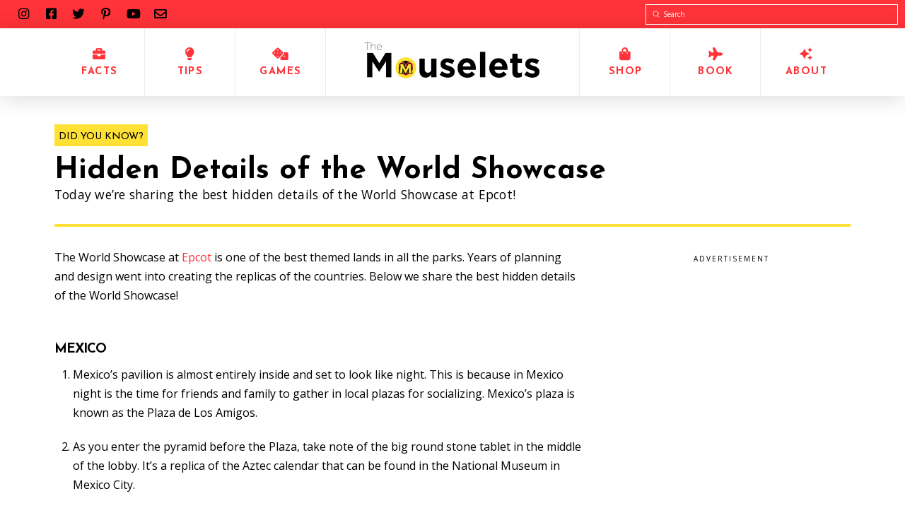

--- FILE ---
content_type: text/html; charset=UTF-8
request_url: https://themouselets.com/hidden-details-of-the-world-showcase
body_size: 36167
content:
<!DOCTYPE html>
<html class="no-js" lang="en-US">
<head>
<meta charset="UTF-8">
<meta name="viewport" content="width=device-width, initial-scale=1.0">
<link rel="pingback" href="https://themouselets.com/xmlrpc.php">
<meta name='robots' content='index, follow, max-image-preview:large, max-snippet:-1, max-video-preview:-1' />
	<style>img:is([sizes="auto" i], [sizes^="auto," i]) { contain-intrinsic-size: 3000px 1500px }</style>
	
	<!-- This site is optimized with the Yoast SEO plugin v26.5 - https://yoast.com/wordpress/plugins/seo/ -->
	<title>Hidden Details of the World Showcase - The Mouselets</title>
	<meta name="description" content="Today we&#039;re sharing the best hidden details of the World Showcase at Epcot including tributes left by Imagineers, unexplored areas, and unique fun facts!" />
	<link rel="canonical" href="https://themouselets.com/hidden-details-of-the-world-showcase" />
	<meta property="og:locale" content="en_US" />
	<meta property="og:type" content="article" />
	<meta property="og:title" content="Hidden Details of the World Showcase - The Mouselets" />
	<meta property="og:description" content="Today we&#039;re sharing the best hidden details of the World Showcase at Epcot including tributes left by Imagineers, unexplored areas, and unique fun facts!" />
	<meta property="og:url" content="https://themouselets.com/hidden-details-of-the-world-showcase" />
	<meta property="og:site_name" content="The Mouselets" />
	<meta property="article:publisher" content="https://www.facebook.com/themouselets" />
	<meta property="article:published_time" content="2021-04-27T20:34:29+00:00" />
	<meta property="article:modified_time" content="2021-05-06T18:16:39+00:00" />
	<meta property="og:image" content="https://i1.wp.com/themouselets.com/wp-content/uploads/2019/12/France-Epcot-facts.jpg?fit=1264%2C843&ssl=1" />
	<meta property="og:image:width" content="1264" />
	<meta property="og:image:height" content="843" />
	<meta property="og:image:type" content="image/jpeg" />
	<meta name="author" content="themouselets" />
	<meta name="twitter:card" content="summary_large_image" />
	<meta name="twitter:label1" content="Written by" />
	<meta name="twitter:data1" content="themouselets" />
	<meta name="twitter:label2" content="Est. reading time" />
	<meta name="twitter:data2" content="9 minutes" />
	<script type="application/ld+json" class="yoast-schema-graph">{"@context":"https://schema.org","@graph":[{"@type":"Article","@id":"https://themouselets.com/hidden-details-of-the-world-showcase#article","isPartOf":{"@id":"https://themouselets.com/hidden-details-of-the-world-showcase"},"author":{"name":"themouselets","@id":"https://themouselets.com/#/schema/person/be9991d724b2076df49608bb486d6336"},"headline":"Hidden Details of the World Showcase","datePublished":"2021-04-27T20:34:29+00:00","dateModified":"2021-05-06T18:16:39+00:00","mainEntityOfPage":{"@id":"https://themouselets.com/hidden-details-of-the-world-showcase"},"wordCount":1859,"commentCount":0,"publisher":{"@id":"https://themouselets.com/#organization"},"image":{"@id":"https://themouselets.com/hidden-details-of-the-world-showcase#primaryimage"},"thumbnailUrl":"https://i0.wp.com/themouselets.com/wp-content/uploads/2019/12/France-Epcot-facts.jpg?fit=1264%2C843&ssl=1","articleSection":["Did You Know?"],"inLanguage":"en-US","potentialAction":[{"@type":"CommentAction","name":"Comment","target":["https://themouselets.com/hidden-details-of-the-world-showcase#respond"]}]},{"@type":"WebPage","@id":"https://themouselets.com/hidden-details-of-the-world-showcase","url":"https://themouselets.com/hidden-details-of-the-world-showcase","name":"Hidden Details of the World Showcase - The Mouselets","isPartOf":{"@id":"https://themouselets.com/#website"},"primaryImageOfPage":{"@id":"https://themouselets.com/hidden-details-of-the-world-showcase#primaryimage"},"image":{"@id":"https://themouselets.com/hidden-details-of-the-world-showcase#primaryimage"},"thumbnailUrl":"https://i0.wp.com/themouselets.com/wp-content/uploads/2019/12/France-Epcot-facts.jpg?fit=1264%2C843&ssl=1","datePublished":"2021-04-27T20:34:29+00:00","dateModified":"2021-05-06T18:16:39+00:00","description":"Today we're sharing the best hidden details of the World Showcase at Epcot including tributes left by Imagineers, unexplored areas, and unique fun facts!","breadcrumb":{"@id":"https://themouselets.com/hidden-details-of-the-world-showcase#breadcrumb"},"inLanguage":"en-US","potentialAction":[{"@type":"ReadAction","target":["https://themouselets.com/hidden-details-of-the-world-showcase"]}]},{"@type":"ImageObject","inLanguage":"en-US","@id":"https://themouselets.com/hidden-details-of-the-world-showcase#primaryimage","url":"https://i0.wp.com/themouselets.com/wp-content/uploads/2019/12/France-Epcot-facts.jpg?fit=1264%2C843&ssl=1","contentUrl":"https://i0.wp.com/themouselets.com/wp-content/uploads/2019/12/France-Epcot-facts.jpg?fit=1264%2C843&ssl=1","width":1264,"height":843,"caption":"France Epcot facts"},{"@type":"BreadcrumbList","@id":"https://themouselets.com/hidden-details-of-the-world-showcase#breadcrumb","itemListElement":[{"@type":"ListItem","position":1,"name":"Home","item":"https://themouselets.com/"},{"@type":"ListItem","position":2,"name":"Hidden Details of the World Showcase"}]},{"@type":"WebSite","@id":"https://themouselets.com/#website","url":"https://themouselets.com/","name":"The Mouselets","description":"Disney Tips, Tricks, And Trivia","publisher":{"@id":"https://themouselets.com/#organization"},"potentialAction":[{"@type":"SearchAction","target":{"@type":"EntryPoint","urlTemplate":"https://themouselets.com/?s={search_term_string}"},"query-input":{"@type":"PropertyValueSpecification","valueRequired":true,"valueName":"search_term_string"}}],"inLanguage":"en-US"},{"@type":"Organization","@id":"https://themouselets.com/#organization","name":"The Mouselets","url":"https://themouselets.com/","logo":{"@type":"ImageObject","inLanguage":"en-US","@id":"https://themouselets.com/#/schema/logo/image/","url":"https://i0.wp.com/themouselets.com/wp-content/uploads/2017/10/IMG_2772.jpg?fit=707%2C711&ssl=1","contentUrl":"https://i0.wp.com/themouselets.com/wp-content/uploads/2017/10/IMG_2772.jpg?fit=707%2C711&ssl=1","width":707,"height":711,"caption":"The Mouselets"},"image":{"@id":"https://themouselets.com/#/schema/logo/image/"},"sameAs":["https://www.facebook.com/themouselets","https://www.instagram.com/themouselets/"]},{"@type":"Person","@id":"https://themouselets.com/#/schema/person/be9991d724b2076df49608bb486d6336","name":"themouselets","image":{"@type":"ImageObject","inLanguage":"en-US","@id":"https://themouselets.com/#/schema/person/image/","url":"https://secure.gravatar.com/avatar/b10af08e33f7ac4ea978c845548cd26dd4db484c7bd14350b3a912515addadfb?s=96&d=mm&r=g","contentUrl":"https://secure.gravatar.com/avatar/b10af08e33f7ac4ea978c845548cd26dd4db484c7bd14350b3a912515addadfb?s=96&d=mm&r=g","caption":"themouselets"}}]}</script>
	<!-- / Yoast SEO plugin. -->


<link rel='dns-prefetch' href='//www.googletagmanager.com' />
<link rel='dns-prefetch' href='//stats.wp.com' />
<link rel='dns-prefetch' href='//v0.wordpress.com' />
<link rel='dns-prefetch' href='//widgets.wp.com' />
<link rel='dns-prefetch' href='//s0.wp.com' />
<link rel='dns-prefetch' href='//0.gravatar.com' />
<link rel='dns-prefetch' href='//1.gravatar.com' />
<link rel='dns-prefetch' href='//2.gravatar.com' />
<link rel='preconnect' href='//i0.wp.com' />
<link rel="alternate" type="application/rss+xml" title="The Mouselets &raquo; Feed" href="https://themouselets.com/feed" />
<link rel="alternate" type="application/rss+xml" title="The Mouselets &raquo; Comments Feed" href="https://themouselets.com/comments/feed" />
<link rel="alternate" type="application/rss+xml" title="The Mouselets &raquo; Hidden Details of the World Showcase Comments Feed" href="https://themouselets.com/hidden-details-of-the-world-showcase/feed" />
<script type="text/javascript">
/* <![CDATA[ */
window._wpemojiSettings = {"baseUrl":"https:\/\/s.w.org\/images\/core\/emoji\/16.0.1\/72x72\/","ext":".png","svgUrl":"https:\/\/s.w.org\/images\/core\/emoji\/16.0.1\/svg\/","svgExt":".svg","source":{"concatemoji":"https:\/\/themouselets.com\/wp-includes\/js\/wp-emoji-release.min.js?ver=6.8.3"}};
/*! This file is auto-generated */
!function(s,n){var o,i,e;function c(e){try{var t={supportTests:e,timestamp:(new Date).valueOf()};sessionStorage.setItem(o,JSON.stringify(t))}catch(e){}}function p(e,t,n){e.clearRect(0,0,e.canvas.width,e.canvas.height),e.fillText(t,0,0);var t=new Uint32Array(e.getImageData(0,0,e.canvas.width,e.canvas.height).data),a=(e.clearRect(0,0,e.canvas.width,e.canvas.height),e.fillText(n,0,0),new Uint32Array(e.getImageData(0,0,e.canvas.width,e.canvas.height).data));return t.every(function(e,t){return e===a[t]})}function u(e,t){e.clearRect(0,0,e.canvas.width,e.canvas.height),e.fillText(t,0,0);for(var n=e.getImageData(16,16,1,1),a=0;a<n.data.length;a++)if(0!==n.data[a])return!1;return!0}function f(e,t,n,a){switch(t){case"flag":return n(e,"\ud83c\udff3\ufe0f\u200d\u26a7\ufe0f","\ud83c\udff3\ufe0f\u200b\u26a7\ufe0f")?!1:!n(e,"\ud83c\udde8\ud83c\uddf6","\ud83c\udde8\u200b\ud83c\uddf6")&&!n(e,"\ud83c\udff4\udb40\udc67\udb40\udc62\udb40\udc65\udb40\udc6e\udb40\udc67\udb40\udc7f","\ud83c\udff4\u200b\udb40\udc67\u200b\udb40\udc62\u200b\udb40\udc65\u200b\udb40\udc6e\u200b\udb40\udc67\u200b\udb40\udc7f");case"emoji":return!a(e,"\ud83e\udedf")}return!1}function g(e,t,n,a){var r="undefined"!=typeof WorkerGlobalScope&&self instanceof WorkerGlobalScope?new OffscreenCanvas(300,150):s.createElement("canvas"),o=r.getContext("2d",{willReadFrequently:!0}),i=(o.textBaseline="top",o.font="600 32px Arial",{});return e.forEach(function(e){i[e]=t(o,e,n,a)}),i}function t(e){var t=s.createElement("script");t.src=e,t.defer=!0,s.head.appendChild(t)}"undefined"!=typeof Promise&&(o="wpEmojiSettingsSupports",i=["flag","emoji"],n.supports={everything:!0,everythingExceptFlag:!0},e=new Promise(function(e){s.addEventListener("DOMContentLoaded",e,{once:!0})}),new Promise(function(t){var n=function(){try{var e=JSON.parse(sessionStorage.getItem(o));if("object"==typeof e&&"number"==typeof e.timestamp&&(new Date).valueOf()<e.timestamp+604800&&"object"==typeof e.supportTests)return e.supportTests}catch(e){}return null}();if(!n){if("undefined"!=typeof Worker&&"undefined"!=typeof OffscreenCanvas&&"undefined"!=typeof URL&&URL.createObjectURL&&"undefined"!=typeof Blob)try{var e="postMessage("+g.toString()+"("+[JSON.stringify(i),f.toString(),p.toString(),u.toString()].join(",")+"));",a=new Blob([e],{type:"text/javascript"}),r=new Worker(URL.createObjectURL(a),{name:"wpTestEmojiSupports"});return void(r.onmessage=function(e){c(n=e.data),r.terminate(),t(n)})}catch(e){}c(n=g(i,f,p,u))}t(n)}).then(function(e){for(var t in e)n.supports[t]=e[t],n.supports.everything=n.supports.everything&&n.supports[t],"flag"!==t&&(n.supports.everythingExceptFlag=n.supports.everythingExceptFlag&&n.supports[t]);n.supports.everythingExceptFlag=n.supports.everythingExceptFlag&&!n.supports.flag,n.DOMReady=!1,n.readyCallback=function(){n.DOMReady=!0}}).then(function(){return e}).then(function(){var e;n.supports.everything||(n.readyCallback(),(e=n.source||{}).concatemoji?t(e.concatemoji):e.wpemoji&&e.twemoji&&(t(e.twemoji),t(e.wpemoji)))}))}((window,document),window._wpemojiSettings);
/* ]]> */
</script>
<link rel='stylesheet' id='structured-content-frontend-css' href='https://themouselets.com/wp-content/plugins/structured-content/dist/blocks.style.build.css?ver=1.7.0' type='text/css' media='all' />
<link rel='stylesheet' id='jetpack_related-posts-css' href='https://themouselets.com/wp-content/plugins/jetpack/modules/related-posts/related-posts.css?ver=20240116' type='text/css' media='all' />
<style id='wp-emoji-styles-inline-css' type='text/css'>

	img.wp-smiley, img.emoji {
		display: inline !important;
		border: none !important;
		box-shadow: none !important;
		height: 1em !important;
		width: 1em !important;
		margin: 0 0.07em !important;
		vertical-align: -0.1em !important;
		background: none !important;
		padding: 0 !important;
	}
</style>
<link rel='stylesheet' id='wp-block-library-css' href='https://themouselets.com/wp-includes/css/dist/block-library/style.min.css?ver=6.8.3' type='text/css' media='all' />
<style id='wp-block-library-theme-inline-css' type='text/css'>
.wp-block-audio :where(figcaption){color:#555;font-size:13px;text-align:center}.is-dark-theme .wp-block-audio :where(figcaption){color:#ffffffa6}.wp-block-audio{margin:0 0 1em}.wp-block-code{border:1px solid #ccc;border-radius:4px;font-family:Menlo,Consolas,monaco,monospace;padding:.8em 1em}.wp-block-embed :where(figcaption){color:#555;font-size:13px;text-align:center}.is-dark-theme .wp-block-embed :where(figcaption){color:#ffffffa6}.wp-block-embed{margin:0 0 1em}.blocks-gallery-caption{color:#555;font-size:13px;text-align:center}.is-dark-theme .blocks-gallery-caption{color:#ffffffa6}:root :where(.wp-block-image figcaption){color:#555;font-size:13px;text-align:center}.is-dark-theme :root :where(.wp-block-image figcaption){color:#ffffffa6}.wp-block-image{margin:0 0 1em}.wp-block-pullquote{border-bottom:4px solid;border-top:4px solid;color:currentColor;margin-bottom:1.75em}.wp-block-pullquote cite,.wp-block-pullquote footer,.wp-block-pullquote__citation{color:currentColor;font-size:.8125em;font-style:normal;text-transform:uppercase}.wp-block-quote{border-left:.25em solid;margin:0 0 1.75em;padding-left:1em}.wp-block-quote cite,.wp-block-quote footer{color:currentColor;font-size:.8125em;font-style:normal;position:relative}.wp-block-quote:where(.has-text-align-right){border-left:none;border-right:.25em solid;padding-left:0;padding-right:1em}.wp-block-quote:where(.has-text-align-center){border:none;padding-left:0}.wp-block-quote.is-large,.wp-block-quote.is-style-large,.wp-block-quote:where(.is-style-plain){border:none}.wp-block-search .wp-block-search__label{font-weight:700}.wp-block-search__button{border:1px solid #ccc;padding:.375em .625em}:where(.wp-block-group.has-background){padding:1.25em 2.375em}.wp-block-separator.has-css-opacity{opacity:.4}.wp-block-separator{border:none;border-bottom:2px solid;margin-left:auto;margin-right:auto}.wp-block-separator.has-alpha-channel-opacity{opacity:1}.wp-block-separator:not(.is-style-wide):not(.is-style-dots){width:100px}.wp-block-separator.has-background:not(.is-style-dots){border-bottom:none;height:1px}.wp-block-separator.has-background:not(.is-style-wide):not(.is-style-dots){height:2px}.wp-block-table{margin:0 0 1em}.wp-block-table td,.wp-block-table th{word-break:normal}.wp-block-table :where(figcaption){color:#555;font-size:13px;text-align:center}.is-dark-theme .wp-block-table :where(figcaption){color:#ffffffa6}.wp-block-video :where(figcaption){color:#555;font-size:13px;text-align:center}.is-dark-theme .wp-block-video :where(figcaption){color:#ffffffa6}.wp-block-video{margin:0 0 1em}:root :where(.wp-block-template-part.has-background){margin-bottom:0;margin-top:0;padding:1.25em 2.375em}
</style>
<style id='pdfemb-pdf-embedder-viewer-style-inline-css' type='text/css'>
.wp-block-pdfemb-pdf-embedder-viewer{max-width:none}

</style>
<link rel='stylesheet' id='mediaelement-css' href='https://themouselets.com/wp-includes/js/mediaelement/mediaelementplayer-legacy.min.css?ver=4.2.17' type='text/css' media='all' />
<link rel='stylesheet' id='wp-mediaelement-css' href='https://themouselets.com/wp-includes/js/mediaelement/wp-mediaelement.min.css?ver=6.8.3' type='text/css' media='all' />
<style id='jetpack-sharing-buttons-style-inline-css' type='text/css'>
.jetpack-sharing-buttons__services-list{display:flex;flex-direction:row;flex-wrap:wrap;gap:0;list-style-type:none;margin:5px;padding:0}.jetpack-sharing-buttons__services-list.has-small-icon-size{font-size:12px}.jetpack-sharing-buttons__services-list.has-normal-icon-size{font-size:16px}.jetpack-sharing-buttons__services-list.has-large-icon-size{font-size:24px}.jetpack-sharing-buttons__services-list.has-huge-icon-size{font-size:36px}@media print{.jetpack-sharing-buttons__services-list{display:none!important}}.editor-styles-wrapper .wp-block-jetpack-sharing-buttons{gap:0;padding-inline-start:0}ul.jetpack-sharing-buttons__services-list.has-background{padding:1.25em 2.375em}
</style>
<style id='global-styles-inline-css' type='text/css'>
:root{--wp--preset--aspect-ratio--square: 1;--wp--preset--aspect-ratio--4-3: 4/3;--wp--preset--aspect-ratio--3-4: 3/4;--wp--preset--aspect-ratio--3-2: 3/2;--wp--preset--aspect-ratio--2-3: 2/3;--wp--preset--aspect-ratio--16-9: 16/9;--wp--preset--aspect-ratio--9-16: 9/16;--wp--preset--color--black: #000000;--wp--preset--color--cyan-bluish-gray: #abb8c3;--wp--preset--color--white: #ffffff;--wp--preset--color--pale-pink: #f78da7;--wp--preset--color--vivid-red: #cf2e2e;--wp--preset--color--luminous-vivid-orange: #ff6900;--wp--preset--color--luminous-vivid-amber: #fcb900;--wp--preset--color--light-green-cyan: #7bdcb5;--wp--preset--color--vivid-green-cyan: #00d084;--wp--preset--color--pale-cyan-blue: #8ed1fc;--wp--preset--color--vivid-cyan-blue: #0693e3;--wp--preset--color--vivid-purple: #9b51e0;--wp--preset--gradient--vivid-cyan-blue-to-vivid-purple: linear-gradient(135deg,rgba(6,147,227,1) 0%,rgb(155,81,224) 100%);--wp--preset--gradient--light-green-cyan-to-vivid-green-cyan: linear-gradient(135deg,rgb(122,220,180) 0%,rgb(0,208,130) 100%);--wp--preset--gradient--luminous-vivid-amber-to-luminous-vivid-orange: linear-gradient(135deg,rgba(252,185,0,1) 0%,rgba(255,105,0,1) 100%);--wp--preset--gradient--luminous-vivid-orange-to-vivid-red: linear-gradient(135deg,rgba(255,105,0,1) 0%,rgb(207,46,46) 100%);--wp--preset--gradient--very-light-gray-to-cyan-bluish-gray: linear-gradient(135deg,rgb(238,238,238) 0%,rgb(169,184,195) 100%);--wp--preset--gradient--cool-to-warm-spectrum: linear-gradient(135deg,rgb(74,234,220) 0%,rgb(151,120,209) 20%,rgb(207,42,186) 40%,rgb(238,44,130) 60%,rgb(251,105,98) 80%,rgb(254,248,76) 100%);--wp--preset--gradient--blush-light-purple: linear-gradient(135deg,rgb(255,206,236) 0%,rgb(152,150,240) 100%);--wp--preset--gradient--blush-bordeaux: linear-gradient(135deg,rgb(254,205,165) 0%,rgb(254,45,45) 50%,rgb(107,0,62) 100%);--wp--preset--gradient--luminous-dusk: linear-gradient(135deg,rgb(255,203,112) 0%,rgb(199,81,192) 50%,rgb(65,88,208) 100%);--wp--preset--gradient--pale-ocean: linear-gradient(135deg,rgb(255,245,203) 0%,rgb(182,227,212) 50%,rgb(51,167,181) 100%);--wp--preset--gradient--electric-grass: linear-gradient(135deg,rgb(202,248,128) 0%,rgb(113,206,126) 100%);--wp--preset--gradient--midnight: linear-gradient(135deg,rgb(2,3,129) 0%,rgb(40,116,252) 100%);--wp--preset--font-size--small: 13px;--wp--preset--font-size--medium: 20px;--wp--preset--font-size--large: 36px;--wp--preset--font-size--x-large: 42px;--wp--preset--font-family--gotham-bold: gotham-bold;--wp--preset--spacing--20: 0.44rem;--wp--preset--spacing--30: 0.67rem;--wp--preset--spacing--40: 1rem;--wp--preset--spacing--50: 1.5rem;--wp--preset--spacing--60: 2.25rem;--wp--preset--spacing--70: 3.38rem;--wp--preset--spacing--80: 5.06rem;--wp--preset--shadow--natural: 6px 6px 9px rgba(0, 0, 0, 0.2);--wp--preset--shadow--deep: 12px 12px 50px rgba(0, 0, 0, 0.4);--wp--preset--shadow--sharp: 6px 6px 0px rgba(0, 0, 0, 0.2);--wp--preset--shadow--outlined: 6px 6px 0px -3px rgba(255, 255, 255, 1), 6px 6px rgba(0, 0, 0, 1);--wp--preset--shadow--crisp: 6px 6px 0px rgba(0, 0, 0, 1);}:where(body) { margin: 0; }.wp-site-blocks > .alignleft { float: left; margin-right: 2em; }.wp-site-blocks > .alignright { float: right; margin-left: 2em; }.wp-site-blocks > .aligncenter { justify-content: center; margin-left: auto; margin-right: auto; }:where(.is-layout-flex){gap: 0.5em;}:where(.is-layout-grid){gap: 0.5em;}.is-layout-flow > .alignleft{float: left;margin-inline-start: 0;margin-inline-end: 2em;}.is-layout-flow > .alignright{float: right;margin-inline-start: 2em;margin-inline-end: 0;}.is-layout-flow > .aligncenter{margin-left: auto !important;margin-right: auto !important;}.is-layout-constrained > .alignleft{float: left;margin-inline-start: 0;margin-inline-end: 2em;}.is-layout-constrained > .alignright{float: right;margin-inline-start: 2em;margin-inline-end: 0;}.is-layout-constrained > .aligncenter{margin-left: auto !important;margin-right: auto !important;}.is-layout-constrained > :where(:not(.alignleft):not(.alignright):not(.alignfull)){margin-left: auto !important;margin-right: auto !important;}body .is-layout-flex{display: flex;}.is-layout-flex{flex-wrap: wrap;align-items: center;}.is-layout-flex > :is(*, div){margin: 0;}body .is-layout-grid{display: grid;}.is-layout-grid > :is(*, div){margin: 0;}body{padding-top: 0px;padding-right: 0px;padding-bottom: 0px;padding-left: 0px;}a:where(:not(.wp-element-button)){text-decoration: underline;}:root :where(.wp-element-button, .wp-block-button__link){background-color: #32373c;border-width: 0;color: #fff;font-family: inherit;font-size: inherit;line-height: inherit;padding: calc(0.667em + 2px) calc(1.333em + 2px);text-decoration: none;}.has-black-color{color: var(--wp--preset--color--black) !important;}.has-cyan-bluish-gray-color{color: var(--wp--preset--color--cyan-bluish-gray) !important;}.has-white-color{color: var(--wp--preset--color--white) !important;}.has-pale-pink-color{color: var(--wp--preset--color--pale-pink) !important;}.has-vivid-red-color{color: var(--wp--preset--color--vivid-red) !important;}.has-luminous-vivid-orange-color{color: var(--wp--preset--color--luminous-vivid-orange) !important;}.has-luminous-vivid-amber-color{color: var(--wp--preset--color--luminous-vivid-amber) !important;}.has-light-green-cyan-color{color: var(--wp--preset--color--light-green-cyan) !important;}.has-vivid-green-cyan-color{color: var(--wp--preset--color--vivid-green-cyan) !important;}.has-pale-cyan-blue-color{color: var(--wp--preset--color--pale-cyan-blue) !important;}.has-vivid-cyan-blue-color{color: var(--wp--preset--color--vivid-cyan-blue) !important;}.has-vivid-purple-color{color: var(--wp--preset--color--vivid-purple) !important;}.has-black-background-color{background-color: var(--wp--preset--color--black) !important;}.has-cyan-bluish-gray-background-color{background-color: var(--wp--preset--color--cyan-bluish-gray) !important;}.has-white-background-color{background-color: var(--wp--preset--color--white) !important;}.has-pale-pink-background-color{background-color: var(--wp--preset--color--pale-pink) !important;}.has-vivid-red-background-color{background-color: var(--wp--preset--color--vivid-red) !important;}.has-luminous-vivid-orange-background-color{background-color: var(--wp--preset--color--luminous-vivid-orange) !important;}.has-luminous-vivid-amber-background-color{background-color: var(--wp--preset--color--luminous-vivid-amber) !important;}.has-light-green-cyan-background-color{background-color: var(--wp--preset--color--light-green-cyan) !important;}.has-vivid-green-cyan-background-color{background-color: var(--wp--preset--color--vivid-green-cyan) !important;}.has-pale-cyan-blue-background-color{background-color: var(--wp--preset--color--pale-cyan-blue) !important;}.has-vivid-cyan-blue-background-color{background-color: var(--wp--preset--color--vivid-cyan-blue) !important;}.has-vivid-purple-background-color{background-color: var(--wp--preset--color--vivid-purple) !important;}.has-black-border-color{border-color: var(--wp--preset--color--black) !important;}.has-cyan-bluish-gray-border-color{border-color: var(--wp--preset--color--cyan-bluish-gray) !important;}.has-white-border-color{border-color: var(--wp--preset--color--white) !important;}.has-pale-pink-border-color{border-color: var(--wp--preset--color--pale-pink) !important;}.has-vivid-red-border-color{border-color: var(--wp--preset--color--vivid-red) !important;}.has-luminous-vivid-orange-border-color{border-color: var(--wp--preset--color--luminous-vivid-orange) !important;}.has-luminous-vivid-amber-border-color{border-color: var(--wp--preset--color--luminous-vivid-amber) !important;}.has-light-green-cyan-border-color{border-color: var(--wp--preset--color--light-green-cyan) !important;}.has-vivid-green-cyan-border-color{border-color: var(--wp--preset--color--vivid-green-cyan) !important;}.has-pale-cyan-blue-border-color{border-color: var(--wp--preset--color--pale-cyan-blue) !important;}.has-vivid-cyan-blue-border-color{border-color: var(--wp--preset--color--vivid-cyan-blue) !important;}.has-vivid-purple-border-color{border-color: var(--wp--preset--color--vivid-purple) !important;}.has-vivid-cyan-blue-to-vivid-purple-gradient-background{background: var(--wp--preset--gradient--vivid-cyan-blue-to-vivid-purple) !important;}.has-light-green-cyan-to-vivid-green-cyan-gradient-background{background: var(--wp--preset--gradient--light-green-cyan-to-vivid-green-cyan) !important;}.has-luminous-vivid-amber-to-luminous-vivid-orange-gradient-background{background: var(--wp--preset--gradient--luminous-vivid-amber-to-luminous-vivid-orange) !important;}.has-luminous-vivid-orange-to-vivid-red-gradient-background{background: var(--wp--preset--gradient--luminous-vivid-orange-to-vivid-red) !important;}.has-very-light-gray-to-cyan-bluish-gray-gradient-background{background: var(--wp--preset--gradient--very-light-gray-to-cyan-bluish-gray) !important;}.has-cool-to-warm-spectrum-gradient-background{background: var(--wp--preset--gradient--cool-to-warm-spectrum) !important;}.has-blush-light-purple-gradient-background{background: var(--wp--preset--gradient--blush-light-purple) !important;}.has-blush-bordeaux-gradient-background{background: var(--wp--preset--gradient--blush-bordeaux) !important;}.has-luminous-dusk-gradient-background{background: var(--wp--preset--gradient--luminous-dusk) !important;}.has-pale-ocean-gradient-background{background: var(--wp--preset--gradient--pale-ocean) !important;}.has-electric-grass-gradient-background{background: var(--wp--preset--gradient--electric-grass) !important;}.has-midnight-gradient-background{background: var(--wp--preset--gradient--midnight) !important;}.has-small-font-size{font-size: var(--wp--preset--font-size--small) !important;}.has-medium-font-size{font-size: var(--wp--preset--font-size--medium) !important;}.has-large-font-size{font-size: var(--wp--preset--font-size--large) !important;}.has-x-large-font-size{font-size: var(--wp--preset--font-size--x-large) !important;}.has-gotham-bold-font-family{font-family: var(--wp--preset--font-family--gotham-bold) !important;}
:where(.wp-block-post-template.is-layout-flex){gap: 1.25em;}:where(.wp-block-post-template.is-layout-grid){gap: 1.25em;}
:where(.wp-block-columns.is-layout-flex){gap: 2em;}:where(.wp-block-columns.is-layout-grid){gap: 2em;}
:root :where(.wp-block-pullquote){font-size: 1.5em;line-height: 1.6;}
</style>
<link rel='stylesheet' id='menu-image-css' href='https://themouselets.com/wp-content/plugins/menu-image/includes/css/menu-image.css?ver=3.13' type='text/css' media='all' />
<link rel='stylesheet' id='dashicons-css' href='https://themouselets.com/wp-includes/css/dashicons.min.css?ver=6.8.3' type='text/css' media='all' />
<link rel='stylesheet' id='uaf_client_css-css' href='https://themouselets.com/wp-content/uploads/useanyfont/uaf.css?ver=1764337451' type='text/css' media='all' />
<link rel='stylesheet' id='jetpack_likes-css' href='https://themouselets.com/wp-content/plugins/jetpack/modules/likes/style.css?ver=15.3.1' type='text/css' media='all' />
<link rel='stylesheet' id='x-stack-css' href='https://themouselets.com/wp-content/themes/pro/framework/dist/css/site/stacks/integrity-light.css?ver=6.2.7' type='text/css' media='all' />
<style id='cs-inline-css' type='text/css'>
 :root{--x-root-background-color:#ffffff;--x-container-width:calc(100% - 2rem);--x-container-max-width:64rem;--x-a-color:#0073e6;--x-a-text-decoration:none solid auto #0073e6;--x-a-text-underline-offset:0.085em;--x-a-int-color:rgba(0,115,230,0.88);--x-a-int-text-decoration-color:rgba(0,115,230,0.88);--x-root-color:#000000;--x-root-font-family:"Helvetica Neue",Helvetica,Arial,sans-serif;--x-root-font-size:18px;--x-root-font-style:normal;--x-root-font-weight:400;--x-root-letter-spacing:0em;--x-root-line-height:1.6;--x-h1-color:#000000;--x-h1-font-family:inherit;--x-h1-font-size:3.815em;--x-h1-font-style:inherit;--x-h1-font-weight:inherit;--x-h1-letter-spacing:inherit;--x-h1-line-height:1.115;--x-h1-text-transform:inherit;--x-h2-color:#000000;--x-h2-font-family:inherit;--x-h2-font-size:3.052em;--x-h2-font-style:inherit;--x-h2-font-weight:inherit;--x-h2-letter-spacing:inherit;--x-h2-line-height:1.125;--x-h2-text-transform:inherit;--x-h3-color:#000000;--x-h3-font-family:inherit;--x-h3-font-size:2.441em;--x-h3-font-style:inherit;--x-h3-font-weight:inherit;--x-h3-letter-spacing:inherit;--x-h3-line-height:1.15;--x-h3-text-transform:inherit;--x-h4-color:#000000;--x-h4-font-family:inherit;--x-h4-font-size:1.953em;--x-h4-font-style:inherit;--x-h4-font-weight:inherit;--x-h4-letter-spacing:inherit;--x-h4-line-height:1.2;--x-h4-text-transform:inherit;--x-h5-color:#000000;--x-h5-font-family:inherit;--x-h5-font-size:1.563em;--x-h5-font-style:inherit;--x-h5-font-weight:inherit;--x-h5-letter-spacing:inherit;--x-h5-line-height:1.25;--x-h5-text-transform:inherit;--x-h6-color:#000000;--x-h6-font-family:inherit;--x-h6-font-size:1.25em;--x-h6-font-style:inherit;--x-h6-font-weight:inherit;--x-h6-letter-spacing:inherit;--x-h6-line-height:1.265;--x-h6-text-transform:inherit;--x-label-color:#000000;--x-label-font-family:inherit;--x-label-font-size:0.8em;--x-label-font-style:inherit;--x-label-font-weight:bold;--x-label-letter-spacing:inherit;--x-label-line-height:1.285;--x-label-text-transform:inherit;--x-content-copy-spacing:1.25rem;--x-content-h-margin-top:calc(1rem + 1.25em);--x-content-h-margin-bottom:1rem;--x-content-ol-padding-inline-start:1.25em;--x-content-ul-padding-inline-start:1em;--x-content-li-spacing:0.262em;--x-content-media-spacing:2.441rem;--x-input-background-color:#ffffff;--x-input-int-background-color:#ffffff;--x-input-color:#000000;--x-input-int-color:#0073e6;--x-input-font-family:inherit;--x-input-font-size:1em;--x-input-font-style:inherit;--x-input-font-weight:inherit;--x-input-letter-spacing:0em;--x-input-line-height:1.4;--x-input-text-align:inherit;--x-input-text-transform:inherit;--x-placeholder-opacity:0.33;--x-placeholder-int-opacity:0.55;--x-input-outline-width:4px;--x-input-outline-color:rgba(0,115,230,0.16);--x-input-padding-x:0.8em;--x-input-padding-y-extra:0.5em;--x-input-border-width:1px;--x-input-border-style:solid;--x-input-border-radius:2px;--x-input-border-color:#000000;--x-input-int-border-color:#0073e6;--x-input-box-shadow:0em 0.25em 0.65em 0em rgba(0,0,0,0.03);--x-input-int-box-shadow:0em 0.25em 0.65em 0em rgba(0,115,230,0.11);--x-select-indicator-image:url("data:image/svg+xml,%3Csvg xmlns='http://www.w3.org/2000/svg' viewBox='0 0 16 16'%3E%3Ctitle%3Eselect-84%3C/title%3E%3Cg fill='rgba(0,0,0,0.27)'%3E%3Cpath d='M7.4,1.2l-5,4l1.2,1.6L8,3.3l4.4,3.5l1.2-1.6l-5-4C8.3,0.9,7.7,0.9,7.4,1.2z'%3E%3C/path%3E %3Cpath d='M8,12.7L3.6,9.2l-1.2,1.6l5,4C7.6,14.9,7.8,15,8,15s0.4-0.1,0.6-0.2l5-4l-1.2-1.6L8,12.7z'%3E%3C/path%3E%3C/g%3E%3C/svg%3E");--x-select-indicator-hover-image:url("data:image/svg+xml,%3Csvg xmlns='http://www.w3.org/2000/svg' viewBox='0 0 16 16'%3E%3Ctitle%3Eselect-84%3C/title%3E%3Cg fill='rgba(0,0,0,0.27)'%3E%3Cpath d='M7.4,1.2l-5,4l1.2,1.6L8,3.3l4.4,3.5l1.2-1.6l-5-4C8.3,0.9,7.7,0.9,7.4,1.2z'%3E%3C/path%3E %3Cpath d='M8,12.7L3.6,9.2l-1.2,1.6l5,4C7.6,14.9,7.8,15,8,15s0.4-0.1,0.6-0.2l5-4l-1.2-1.6L8,12.7z'%3E%3C/path%3E%3C/g%3E%3C/svg%3E");--x-select-indicator-focus-image:url("data:image/svg+xml,%3Csvg xmlns='http://www.w3.org/2000/svg' viewBox='0 0 16 16'%3E%3Ctitle%3Eselect-84%3C/title%3E%3Cg fill='rgba(0,115,230,1)'%3E%3Cpath d='M7.4,1.2l-5,4l1.2,1.6L8,3.3l4.4,3.5l1.2-1.6l-5-4C8.3,0.9,7.7,0.9,7.4,1.2z'%3E%3C/path%3E %3Cpath d='M8,12.7L3.6,9.2l-1.2,1.6l5,4C7.6,14.9,7.8,15,8,15s0.4-0.1,0.6-0.2l5-4l-1.2-1.6L8,12.7z'%3E%3C/path%3E%3C/g%3E%3C/svg%3E");--x-select-indicator-size:1em;--x-select-indicator-spacing-x:0px;--x-date-indicator-image:url("data:image/svg+xml,%3Csvg xmlns='http://www.w3.org/2000/svg' viewBox='0 0 16 16'%3E%3Ctitle%3Eevent-confirm%3C/title%3E%3Cg fill='rgba(0,0,0,0.27)'%3E%3Cpath d='M11,16a1,1,0,0,1-.707-.293l-2-2,1.414-1.414L11,13.586l3.293-3.293,1.414,1.414-4,4A1,1,0,0,1,11,16Z'%3E%3C/path%3E %3Cpath d='M7,14H2V5H14V9h2V3a1,1,0,0,0-1-1H13V0H11V2H9V0H7V2H5V0H3V2H1A1,1,0,0,0,0,3V15a1,1,0,0,0,1,1H7Z'%3E%3C/path%3E%3C/g%3E%3C/svg%3E");--x-date-indicator-hover-image:url("data:image/svg+xml,%3Csvg xmlns='http://www.w3.org/2000/svg' viewBox='0 0 16 16'%3E%3Ctitle%3Eevent-confirm%3C/title%3E%3Cg fill='rgba(0,0,0,0.27)'%3E%3Cpath d='M11,16a1,1,0,0,1-.707-.293l-2-2,1.414-1.414L11,13.586l3.293-3.293,1.414,1.414-4,4A1,1,0,0,1,11,16Z'%3E%3C/path%3E %3Cpath d='M7,14H2V5H14V9h2V3a1,1,0,0,0-1-1H13V0H11V2H9V0H7V2H5V0H3V2H1A1,1,0,0,0,0,3V15a1,1,0,0,0,1,1H7Z'%3E%3C/path%3E%3C/g%3E%3C/svg%3E");--x-date-indicator-focus-image:url("data:image/svg+xml,%3Csvg xmlns='http://www.w3.org/2000/svg' viewBox='0 0 16 16'%3E%3Ctitle%3Eevent-confirm%3C/title%3E%3Cg fill='rgba(0,115,230,1)'%3E%3Cpath d='M11,16a1,1,0,0,1-.707-.293l-2-2,1.414-1.414L11,13.586l3.293-3.293,1.414,1.414-4,4A1,1,0,0,1,11,16Z'%3E%3C/path%3E %3Cpath d='M7,14H2V5H14V9h2V3a1,1,0,0,0-1-1H13V0H11V2H9V0H7V2H5V0H3V2H1A1,1,0,0,0,0,3V15a1,1,0,0,0,1,1H7Z'%3E%3C/path%3E%3C/g%3E%3C/svg%3E");--x-date-indicator-size:1em;--x-date-indicator-spacing-x:0px;--x-time-indicator-image:url("data:image/svg+xml,%3Csvg xmlns='http://www.w3.org/2000/svg' viewBox='0 0 16 16'%3E%3Ctitle%3Ewatch-2%3C/title%3E%3Cg fill='rgba(0,0,0,0.27)'%3E%3Cpath d='M14,8c0-1.8-0.8-3.4-2-4.5V1c0-0.6-0.4-1-1-1H5C4.4,0,4,0.4,4,1v2.5C2.8,4.6,2,6.2,2,8s0.8,3.4,2,4.5V15 c0,0.6,0.4,1,1,1h6c0.6,0,1-0.4,1-1v-2.5C13.2,11.4,14,9.8,14,8z M8,12c-2.2,0-4-1.8-4-4s1.8-4,4-4s4,1.8,4,4S10.2,12,8,12z'%3E%3C/path%3E%3C/g%3E%3C/svg%3E");--x-time-indicator-hover-image:url("data:image/svg+xml,%3Csvg xmlns='http://www.w3.org/2000/svg' viewBox='0 0 16 16'%3E%3Ctitle%3Ewatch-2%3C/title%3E%3Cg fill='rgba(0,0,0,0.27)'%3E%3Cpath d='M14,8c0-1.8-0.8-3.4-2-4.5V1c0-0.6-0.4-1-1-1H5C4.4,0,4,0.4,4,1v2.5C2.8,4.6,2,6.2,2,8s0.8,3.4,2,4.5V15 c0,0.6,0.4,1,1,1h6c0.6,0,1-0.4,1-1v-2.5C13.2,11.4,14,9.8,14,8z M8,12c-2.2,0-4-1.8-4-4s1.8-4,4-4s4,1.8,4,4S10.2,12,8,12z'%3E%3C/path%3E%3C/g%3E%3C/svg%3E");--x-time-indicator-focus-image:url("data:image/svg+xml,%3Csvg xmlns='http://www.w3.org/2000/svg' viewBox='0 0 16 16'%3E%3Ctitle%3Ewatch-2%3C/title%3E%3Cg fill='rgba(0,115,230,1)'%3E%3Cpath d='M14,8c0-1.8-0.8-3.4-2-4.5V1c0-0.6-0.4-1-1-1H5C4.4,0,4,0.4,4,1v2.5C2.8,4.6,2,6.2,2,8s0.8,3.4,2,4.5V15 c0,0.6,0.4,1,1,1h6c0.6,0,1-0.4,1-1v-2.5C13.2,11.4,14,9.8,14,8z M8,12c-2.2,0-4-1.8-4-4s1.8-4,4-4s4,1.8,4,4S10.2,12,8,12z'%3E%3C/path%3E%3C/g%3E%3C/svg%3E");--x-time-indicator-size:1em;--x-time-indicator-spacing-x:0px;--x-search-indicator-image:url("data:image/svg+xml,%3Csvg xmlns='http://www.w3.org/2000/svg' viewBox='0 0 16 16'%3E%3Ctitle%3Ee-remove%3C/title%3E%3Cg fill='rgba(0,0,0,0.27)'%3E%3Cpath d='M14.7,1.3c-0.4-0.4-1-0.4-1.4,0L8,6.6L2.7,1.3c-0.4-0.4-1-0.4-1.4,0s-0.4,1,0,1.4L6.6,8l-5.3,5.3 c-0.4,0.4-0.4,1,0,1.4C1.5,14.9,1.7,15,2,15s0.5-0.1,0.7-0.3L8,9.4l5.3,5.3c0.2,0.2,0.5,0.3,0.7,0.3s0.5-0.1,0.7-0.3 c0.4-0.4,0.4-1,0-1.4L9.4,8l5.3-5.3C15.1,2.3,15.1,1.7,14.7,1.3z'%3E%3C/path%3E%3C/g%3E%3C/svg%3E");--x-search-indicator-hover-image:url("data:image/svg+xml,%3Csvg xmlns='http://www.w3.org/2000/svg' viewBox='0 0 16 16'%3E%3Ctitle%3Ee-remove%3C/title%3E%3Cg fill='rgba(0,0,0,0.27)'%3E%3Cpath d='M14.7,1.3c-0.4-0.4-1-0.4-1.4,0L8,6.6L2.7,1.3c-0.4-0.4-1-0.4-1.4,0s-0.4,1,0,1.4L6.6,8l-5.3,5.3 c-0.4,0.4-0.4,1,0,1.4C1.5,14.9,1.7,15,2,15s0.5-0.1,0.7-0.3L8,9.4l5.3,5.3c0.2,0.2,0.5,0.3,0.7,0.3s0.5-0.1,0.7-0.3 c0.4-0.4,0.4-1,0-1.4L9.4,8l5.3-5.3C15.1,2.3,15.1,1.7,14.7,1.3z'%3E%3C/path%3E%3C/g%3E%3C/svg%3E");--x-search-indicator-focus-image:url("data:image/svg+xml,%3Csvg xmlns='http://www.w3.org/2000/svg' viewBox='0 0 16 16'%3E%3Ctitle%3Ee-remove%3C/title%3E%3Cg fill='rgba(0,115,230,1)'%3E%3Cpath d='M14.7,1.3c-0.4-0.4-1-0.4-1.4,0L8,6.6L2.7,1.3c-0.4-0.4-1-0.4-1.4,0s-0.4,1,0,1.4L6.6,8l-5.3,5.3 c-0.4,0.4-0.4,1,0,1.4C1.5,14.9,1.7,15,2,15s0.5-0.1,0.7-0.3L8,9.4l5.3,5.3c0.2,0.2,0.5,0.3,0.7,0.3s0.5-0.1,0.7-0.3 c0.4-0.4,0.4-1,0-1.4L9.4,8l5.3-5.3C15.1,2.3,15.1,1.7,14.7,1.3z'%3E%3C/path%3E%3C/g%3E%3C/svg%3E");--x-search-indicator-size:1em;--x-search-indicator-spacing-x:0px;--x-number-indicator-image:url("data:image/svg+xml,%3Csvg xmlns='http://www.w3.org/2000/svg' viewBox='0 0 16 16'%3E%3Ctitle%3Eselect-83%3C/title%3E%3Cg%3E%3Cpolygon fill='rgba(0,0,0,0.27)' points='2,6 14,6 8,0 '%3E%3C/polygon%3E %3Cpolygon fill='rgba(0,0,0,0.27)' points='8,16 14,10 2,10 '%3E%3C/polygon%3E%3C/g%3E%3C/svg%3E");--x-number-indicator-hover-image:url("data:image/svg+xml,%3Csvg xmlns='http://www.w3.org/2000/svg' viewBox='0 0 16 16'%3E%3Ctitle%3Eselect-83%3C/title%3E%3Cg%3E%3Cpolygon fill='rgba(0,0,0,0.27)' points='2,6 14,6 8,0 '%3E%3C/polygon%3E %3Cpolygon fill='rgba(0,0,0,0.27)' points='8,16 14,10 2,10 '%3E%3C/polygon%3E%3C/g%3E%3C/svg%3E");--x-number-indicator-focus-image:url("data:image/svg+xml,%3Csvg xmlns='http://www.w3.org/2000/svg' viewBox='0 0 16 16'%3E%3Ctitle%3Eselect-83%3C/title%3E%3Cg%3E%3Cpolygon fill='rgba(0,115,230,1)' points='2,6 14,6 8,0 '%3E%3C/polygon%3E %3Cpolygon fill='rgba(0,115,230,1)' points='8,16 14,10 2,10 '%3E%3C/polygon%3E%3C/g%3E%3C/svg%3E");--x-number-indicator-size:1em;--x-number-indicator-spacing-x:0px;--x-rc-font-size:24px;--x-rc-background-color:#ffffff;--x-rc-int-background-color:#ffffff;--x-rc-checked-background-color:#0073e6;--x-rc-outline-width:4px;--x-rc-outline-color:rgba(0,115,230,0.16);--x-radio-marker:url("data:image/svg+xml,%3Csvg xmlns='http://www.w3.org/2000/svg' viewBox='0 0 16 16'%3E%3Ctitle%3Eshape-oval%3C/title%3E%3Cg fill='%23ffffff'%3E%3Ccircle cx='8' cy='8' r='8'%3E%3C/circle%3E%3C/g%3E%3C/svg%3E");--x-radio-marker-inset:13px;--x-checkbox-marker:url("data:image/svg+xml,%3Csvg xmlns='http://www.w3.org/2000/svg' viewBox='0 0 16 16'%3E%3Ctitle%3Eo-check%3C/title%3E%3Cg fill='%23ffffff'%3E%3Cpolygon points='5.6,8.4 1.6,6 0,7.6 5.6,14 16,3.6 14.4,2 '%3E%3C/polygon%3E%3C/g%3E%3C/svg%3E");--x-checkbox-marker-inset:8px;--x-rc-border-width:1px;--x-rc-border-style:solid;--x-checkbox-border-radius:2px;--x-rc-border-color:#000000;--x-rc-int-border-color:#0073e6;--x-rc-checked-border-color:#0073e6;--x-rc-box-shadow:0em 0.25em 0.65em 0em rgba(0,0,0,0.03);--x-rc-int-box-shadow:0em 0.25em 0.65em 0em rgba(0,115,230,0.11);--x-rc-checked-box-shadow:0em 0.25em 0.65em 0em rgba(0,115,230,0.11);--x-submit-background-color:#000000;--x-submit-int-background-color:#0073e6;--x-submit-min-width:none;--x-submit-padding-x-extra:1.25em;--x-submit-color:#ffffff;--x-submit-int-color:#ffffff;--x-submit-font-weight:bold;--x-submit-text-align:center;--x-submit-outline-width:4px;--x-submit-outline-color:rgba(0,115,230,0.16);--x-submit-border-radius:100em;--x-submit-border-color:#000000;--x-submit-int-border-color:#0073e6;--x-submit-box-shadow:0em 0.25em 0.65em 0em rgba(0,0,0,0.03);--x-submit-int-box-shadow:0em 0.25em 0.65em 0em rgba(0,115,230,0.11);} a,h1 a:hover,h2 a:hover,h3 a:hover,h4 a:hover,h5 a:hover,h6 a:hover,.x-breadcrumb-wrap a:hover,.widget ul li a:hover,.widget ol li a:hover,.widget.widget_text ul li a,.widget.widget_text ol li a,.widget_nav_menu .current-menu-item > a,.x-accordion-heading .x-accordion-toggle:hover,.x-comment-author a:hover,.x-comment-time:hover,.x-recent-posts a:hover .h-recent-posts{color:#ff3339;}a:hover,.widget.widget_text ul li a:hover,.widget.widget_text ol li a:hover,.x-twitter-widget ul li a:hover{color:#d80f0f;}.rev_slider_wrapper,a.x-img-thumbnail:hover,.x-slider-container.below,.page-template-template-blank-3-php .x-slider-container.above,.page-template-template-blank-6-php .x-slider-container.above{border-color:#ff3339;}.entry-thumb:before,.x-pagination span.current,.woocommerce-pagination span[aria-current],.flex-direction-nav a,.flex-control-nav a:hover,.flex-control-nav a.flex-active,.mejs-time-current,.x-dropcap,.x-skill-bar .bar,.x-pricing-column.featured h2,.h-comments-title small,.x-entry-share .x-share:hover,.x-highlight,.x-recent-posts .x-recent-posts-img:after{background-color:#ff3339;}.x-nav-tabs > .active > a,.x-nav-tabs > .active > a:hover{box-shadow:inset 0 3px 0 0 #ff3339;}.x-main{width:calc(72% - 2.463055%);}.x-sidebar{width:calc(100% - 2.463055% - 72%);}.x-comment-author,.x-comment-time,.comment-form-author label,.comment-form-email label,.comment-form-url label,.comment-form-rating label,.comment-form-comment label,.widget_calendar #wp-calendar caption,.widget.widget_rss li .rsswidget{font-family:"Josefin Sans",sans-serif;font-weight:700;text-transform:uppercase;}.p-landmark-sub,.p-meta,input,button,select,textarea{font-family:"Open Sans",sans-serif;}.widget ul li a,.widget ol li a,.x-comment-time{color:rgb(0,0,0);}.widget_text ol li a,.widget_text ul li a{color:#ff3339;}.widget_text ol li a:hover,.widget_text ul li a:hover{color:#d80f0f;}.comment-form-author label,.comment-form-email label,.comment-form-url label,.comment-form-rating label,.comment-form-comment label,.widget_calendar #wp-calendar th,.p-landmark-sub strong,.widget_tag_cloud .tagcloud a:hover,.widget_tag_cloud .tagcloud a:active,.entry-footer a:hover,.entry-footer a:active,.x-breadcrumbs .current,.x-comment-author,.x-comment-author a{color:rgb(0,0,0);}.widget_calendar #wp-calendar th{border-color:rgb(0,0,0);}.h-feature-headline span i{background-color:rgb(0,0,0);}@media (max-width:978.98px){}html{font-size:14px;}@media (min-width:480px){html{font-size:14px;}}@media (min-width:767px){html{font-size:14px;}}@media (min-width:979px){html{font-size:14px;}}@media (min-width:1200px){html{font-size:14px;}}body{font-style:normal;font-weight:400;color:rgb(0,0,0);background-color:rgb(255,255,255);}.w-b{font-weight:400 !important;}h1,h2,h3,h4,h5,h6,.h1,.h2,.h3,.h4,.h5,.h6{font-family:"Josefin Sans",sans-serif;font-style:normal;font-weight:700;text-transform:uppercase;}h1,.h1{letter-spacing:-0.035em;}h2,.h2{letter-spacing:-0.035em;}h3,.h3{letter-spacing:-0.035em;}h4,.h4{letter-spacing:-0.035em;}h5,.h5{letter-spacing:-0.035em;}h6,.h6{letter-spacing:-0.035em;}.w-h{font-weight:700 !important;}.x-container.width{width:88%;}.x-container.max{max-width:1200px;}.x-bar-content.x-container.width{flex-basis:88%;}.x-main.full{float:none;display:block;width:auto;}@media (max-width:978.98px){.x-main.full,.x-main.left,.x-main.right,.x-sidebar.left,.x-sidebar.right{float:none;display:block;width:auto !important;}}.entry-header,.entry-content{font-size:1.15rem;}body,input,button,select,textarea{font-family:"Open Sans",sans-serif;}h1,h2,h3,h4,h5,h6,.h1,.h2,.h3,.h4,.h5,.h6,h1 a,h2 a,h3 a,h4 a,h5 a,h6 a,.h1 a,.h2 a,.h3 a,.h4 a,.h5 a,.h6 a,blockquote{color:rgb(0,0,0);}.cfc-h-tx{color:rgb(0,0,0) !important;}.cfc-h-bd{border-color:rgb(0,0,0) !important;}.cfc-h-bg{background-color:rgb(0,0,0) !important;}.cfc-b-tx{color:rgb(0,0,0) !important;}.cfc-b-bd{border-color:rgb(0,0,0) !important;}.cfc-b-bg{background-color:rgb(0,0,0) !important;}.x-btn,.button,[type="submit"]{color:#ffffff;border-color:#ac1100;background-color:#ff2a13;margin-bottom:0.25em;text-shadow:0 0.075em 0.075em rgba(0,0,0,0.5);box-shadow:0 0.25em 0 0 #a71000,0 4px 9px rgba(0,0,0,0.75);border-radius:0.25em;}.x-btn:hover,.button:hover,[type="submit"]:hover{color:#ffffff;border-color:#600900;background-color:#ef2201;margin-bottom:0.25em;text-shadow:0 0.075em 0.075em rgba(0,0,0,0.5);box-shadow:0 0.25em 0 0 #a71000,0 4px 9px rgba(0,0,0,0.75);}.x-btn.x-btn-real,.x-btn.x-btn-real:hover{margin-bottom:0.25em;text-shadow:0 0.075em 0.075em rgba(0,0,0,0.65);}.x-btn.x-btn-real{box-shadow:0 0.25em 0 0 #a71000,0 4px 9px rgba(0,0,0,0.75);}.x-btn.x-btn-real:hover{box-shadow:0 0.25em 0 0 #a71000,0 4px 9px rgba(0,0,0,0.75);}.x-btn.x-btn-flat,.x-btn.x-btn-flat:hover{margin-bottom:0;text-shadow:0 0.075em 0.075em rgba(0,0,0,0.65);box-shadow:none;}.x-btn.x-btn-transparent,.x-btn.x-btn-transparent:hover{margin-bottom:0;border-width:3px;text-shadow:none;text-transform:uppercase;background-color:transparent;box-shadow:none;}.bg .mejs-container{position:unset !important;} @font-face{font-family:'FontAwesomePro';font-style:normal;font-weight:900;font-display:block;src:url('https://themouselets.com/wp-content/themes/pro/cornerstone/assets/fonts/fa-solid-900.woff2') format('woff2'),url('https://themouselets.com/wp-content/themes/pro/cornerstone/assets/fonts/fa-solid-900.woff') format('woff'),url('https://themouselets.com/wp-content/themes/pro/cornerstone/assets/fonts/fa-solid-900.ttf') format('truetype');}[data-x-fa-pro-icon]{font-family:"FontAwesomePro" !important;}[data-x-fa-pro-icon]:before{content:attr(data-x-fa-pro-icon);}[data-x-icon],[data-x-icon-o],[data-x-icon-l],[data-x-icon-s],[data-x-icon-b],[data-x-fa-pro-icon],[class*="cs-fa-"]{display:inline-block;font-style:normal;font-weight:400;text-decoration:inherit;text-rendering:auto;-webkit-font-smoothing:antialiased;-moz-osx-font-smoothing:grayscale;}[data-x-icon].left,[data-x-icon-o].left,[data-x-icon-l].left,[data-x-icon-s].left,[data-x-icon-b].left,[data-x-fa-pro-icon].left,[class*="cs-fa-"].left{margin-right:0.5em;}[data-x-icon].right,[data-x-icon-o].right,[data-x-icon-l].right,[data-x-icon-s].right,[data-x-icon-b].right,[data-x-fa-pro-icon].right,[class*="cs-fa-"].right{margin-left:0.5em;}[data-x-icon]:before,[data-x-icon-o]:before,[data-x-icon-l]:before,[data-x-icon-s]:before,[data-x-icon-b]:before,[data-x-fa-pro-icon]:before,[class*="cs-fa-"]:before{line-height:1;}@font-face{font-family:'FontAwesome';font-style:normal;font-weight:900;font-display:block;src:url('https://themouselets.com/wp-content/themes/pro/cornerstone/assets/fonts/fa-solid-900.woff2') format('woff2'),url('https://themouselets.com/wp-content/themes/pro/cornerstone/assets/fonts/fa-solid-900.woff') format('woff'),url('https://themouselets.com/wp-content/themes/pro/cornerstone/assets/fonts/fa-solid-900.ttf') format('truetype');}[data-x-icon],[data-x-icon-s],[data-x-icon][class*="cs-fa-"]{font-family:"FontAwesome" !important;font-weight:900;}[data-x-icon]:before,[data-x-icon][class*="cs-fa-"]:before{content:attr(data-x-icon);}[data-x-icon-s]:before{content:attr(data-x-icon-s);}@font-face{font-family:'FontAwesomeRegular';font-style:normal;font-weight:400;font-display:block;src:url('https://themouselets.com/wp-content/themes/pro/cornerstone/assets/fonts/fa-regular-400.woff2') format('woff2'),url('https://themouselets.com/wp-content/themes/pro/cornerstone/assets/fonts/fa-regular-400.woff') format('woff'),url('https://themouselets.com/wp-content/themes/pro/cornerstone/assets/fonts/fa-regular-400.ttf') format('truetype');}@font-face{font-family:'FontAwesomePro';font-style:normal;font-weight:400;font-display:block;src:url('https://themouselets.com/wp-content/themes/pro/cornerstone/assets/fonts/fa-regular-400.woff2') format('woff2'),url('https://themouselets.com/wp-content/themes/pro/cornerstone/assets/fonts/fa-regular-400.woff') format('woff'),url('https://themouselets.com/wp-content/themes/pro/cornerstone/assets/fonts/fa-regular-400.ttf') format('truetype');}[data-x-icon-o]{font-family:"FontAwesomeRegular" !important;}[data-x-icon-o]:before{content:attr(data-x-icon-o);}@font-face{font-family:'FontAwesomeLight';font-style:normal;font-weight:300;font-display:block;src:url('https://themouselets.com/wp-content/themes/pro/cornerstone/assets/fonts/fa-light-300.woff2') format('woff2'),url('https://themouselets.com/wp-content/themes/pro/cornerstone/assets/fonts/fa-light-300.woff') format('woff'),url('https://themouselets.com/wp-content/themes/pro/cornerstone/assets/fonts/fa-light-300.ttf') format('truetype');}@font-face{font-family:'FontAwesomePro';font-style:normal;font-weight:300;font-display:block;src:url('https://themouselets.com/wp-content/themes/pro/cornerstone/assets/fonts/fa-light-300.woff2') format('woff2'),url('https://themouselets.com/wp-content/themes/pro/cornerstone/assets/fonts/fa-light-300.woff') format('woff'),url('https://themouselets.com/wp-content/themes/pro/cornerstone/assets/fonts/fa-light-300.ttf') format('truetype');}[data-x-icon-l]{font-family:"FontAwesomeLight" !important;font-weight:300;}[data-x-icon-l]:before{content:attr(data-x-icon-l);}@font-face{font-family:'FontAwesomeBrands';font-style:normal;font-weight:normal;font-display:block;src:url('https://themouselets.com/wp-content/themes/pro/cornerstone/assets/fonts/fa-brands-400.woff2') format('woff2'),url('https://themouselets.com/wp-content/themes/pro/cornerstone/assets/fonts/fa-brands-400.woff') format('woff'),url('https://themouselets.com/wp-content/themes/pro/cornerstone/assets/fonts/fa-brands-400.ttf') format('truetype');}[data-x-icon-b]{font-family:"FontAwesomeBrands" !important;}[data-x-icon-b]:before{content:attr(data-x-icon-b);} .m3ie-0.x-section{margin-top:0px;margin-right:0px;margin-bottom:0px;margin-left:0px;border:0;padding-right:0px;padding-left:0px;background-color:rgb(255,255,255);z-index:0;}.m3ie-1.x-section{padding-top:40px;padding-bottom:30px;}.m3ie-2.x-section{padding-top:0px;padding-bottom:65px;}.m3ie-3{transition-duration:0ms;}.m3ie-3 .x-text-content-text-primary {transition-duration:0ms;}.m3ie-3 .x-text-content-text-subheadline {transition-duration:0ms;}.m3ie-3 .x-text-typing {transition-duration:0ms;}.m3ie-3 .x-typed-cursor {transition-duration:0ms;}.m3ie-3 .x-graphic-child {transition-duration:0ms;}.m3ie-4.x-row{z-index:1;font-size:1em;}.m3ie-4 > .x-row-inner{margin-top:calc(((1rem / 2) + 1px) * -1);margin-right:calc(((1rem / 2) + 1px) * -1);margin-bottom:calc(((1rem / 2) + 1px) * -1);margin-left:calc(((1rem / 2) + 1px) * -1);}.m3ie-4 > .x-row-inner > *{flex-grow:1;margin-top:calc(1rem / 2);margin-bottom:calc(1rem / 2);margin-right:calc(1rem / 2);margin-left:calc(1rem / 2);}.m3ie-5.x-row{margin-right:auto;margin-left:auto;border:0;}.m3ie-5 > .x-row-inner{flex-direction:row;justify-content:flex-start;align-items:stretch;align-content:stretch;}.m3ie-6.x-row{padding-top:1px;padding-right:1px;padding-bottom:1px;padding-left:1px;}.m3ie-7.x-row{text-align:left;}.m3ie-8.x-row{z-index:auto;font-size:1rem;}.m3ie-8 > .x-row-inner > *{margin-top:calc(1em / 2);margin-bottom:calc(1em / 2);margin-right:calc(1em / 2);margin-left:calc(1em / 2);}.m3ie-9 > .x-row-inner{margin-top:calc(((1em / 2) + 1px) * -1);margin-right:calc(((1em / 2) + 1px) * -1);margin-bottom:calc(((1em / 2) + 1px) * -1);margin-left:calc(((1em / 2) + 1px) * -1);}.m3ie-a.x-row{padding-top:0px;padding-right:0px;padding-bottom:20px;padding-left:0px;}.m3ie-a > .x-row-inner{margin-top:calc((1em / 2) * -1);margin-right:calc((1em / 2) * -1);margin-bottom:calc((1em / 2) * -1);margin-left:calc((1em / 2) * -1);}.m3ie-b{--gap:1rem;}.m3ie-c > .x-row-inner > *:nth-child(1n - 0) {flex-basis:calc(100% - clamp(0px,var(--gap),9999px));}.m3ie-d > .x-row-inner > *:nth-child(2n - 0) {flex-basis:calc(33.33% - clamp(0px,var(--gap),9999px));}.m3ie-d > .x-row-inner > *:nth-child(2n - 1) {flex-basis:calc(66.66% - clamp(0px,var(--gap),9999px));}.m3ie-e{--gap:1em;}.m3ie-f > .x-row-inner > *:nth-child(1n - 0) {flex-basis:calc(100% - clamp(0px,var(--gap),9999px));}.m3ie-g > .x-row-inner > *:nth-child(1n - 0) {flex-basis:calc(100% - clamp(0px,var(--gap),9999px));}.m3ie-h.x-col{z-index:1;border:0;font-size:1em;}.m3ie-j.x-col{text-align:left;}.m3ie-k.x-col{display:flex;flex-direction:row;justify-content:flex-start;align-items:center;}.m3ie-l.x-col{padding-top:0px;padding-right:0px;padding-bottom:0px;padding-left:2em;text-align:center;}.m3ie-m.x-div{display:flex;}.m3ie-n.x-div{flex-direction:row;justify-content:flex-start;text-align:left;}.m3ie-o.x-div{align-items:center;flex-wrap:wrap;align-content:center;}.m3ie-p.x-div{flex-grow:0;flex-basis:auto;}.m3ie-q.x-div{flex-shrink:1;}.m3ie-r.x-div{border:0;font-size:1em;}.m3ie-s.x-div{padding-top:0px;}.m3ie-t.x-div{padding-right:0px;padding-left:0px;}.m3ie-u.x-div{padding-bottom:1em;}.m3ie-w.x-div{align-items:baseline;}.m3ie-x.x-div{padding-top:20px;}.m3ie-y.x-div{padding-bottom:0px;}.m3ie-z.x-div{overflow-x:hidden;overflow-y:hidden;flex-direction:column;justify-content:center;flex-shrink:0;width:4em;height:4em;margin-top:0em;margin-right:1em;margin-bottom:0em;margin-left:0em;border-top-left-radius:4px;border-top-right-radius:4px;border-bottom-right-radius:4px;border-bottom-left-radius:4px;background-color:#4c3be9;box-shadow:0em 0.15em 0.65em 0em rgba(0,0,0,0.11);}.m3ie-10.x-div{flex-grow:1;flex-basis:12em;min-width:1px;}.m3ie-11.x-div{padding-bottom:40px;}.m3ie-12.x-div{text-align:center;}.m3ie-13.x-anchor {border:0;font-size:1em;background-color:#ffe135;}.m3ie-13.x-anchor .x-anchor-content {flex-direction:row;justify-content:center;align-items:center;padding-top:6px;padding-right:6px;padding-bottom:2px;padding-left:6px;}.m3ie-13.x-anchor .x-anchor-text-primary {font-family:"Josefin Sans",sans-serif;font-size:1em;font-style:normal;font-weight:400;line-height:1.65;text-transform:uppercase;color:rgb(0,0,0);}.m3ie-14.x-text{border:0;font-style:normal;text-transform:none;}.m3ie-14.x-text > :first-child{margin-top:0;}.m3ie-14.x-text > :last-child{margin-bottom:0;}.m3ie-15.x-text{font-family:inherit;font-size:1em;font-weight:inherit;letter-spacing:0em;}.m3ie-16.x-text{line-height:1.65;}.m3ie-17.x-text{color:rgb(0,0,0);}.m3ie-18.x-text{font-family:"Open Sans",sans-serif;font-size:1.25em;font-weight:400;letter-spacing:0.014000000000000012em;}.m3ie-19.x-text{line-height:1.4;}.m3ie-1a.x-text{color:rgba(0,0,0,1);}.m3ie-1b.x-text .x-text-content-text-primary{text-transform:none;}.m3ie-1c.x-text{border:0;}.m3ie-1c.x-text .x-text-content-text-primary{font-size:1em;font-style:normal;letter-spacing:0em;}.m3ie-1d.x-text{font-size:3em;}.m3ie-1d.x-text .x-text-content-text-primary{line-height:1;}.m3ie-1e.x-text .x-text-content-text-primary{font-family:"Josefin Sans",sans-serif;font-weight:700;}.m3ie-1f.x-text .x-text-content-text-primary{color:rgba(0,0,0,1);}.m3ie-1g.x-text{margin-top:0em;margin-right:0em;margin-bottom:1em;margin-left:0em;padding-top:10px;padding-right:10px;padding-bottom:5px;padding-left:10px;}.m3ie-1g.x-text .x-text-content-text-primary{text-align:left;text-transform:uppercase;}.m3ie-1h.x-text{font-size:1em;}.m3ie-1h.x-text .x-text-content-text-primary{line-height:1.4;}.m3ie-1i.x-text{background-color:#ffe135;}.m3ie-1j.x-text .x-text-content-text-primary{font-family:inherit;font-weight:700;}.m3ie-1j.x-text:hover .x-text-content-text-primary,.m3ie-1j.x-text[class*="active"] .x-text-content-text-primary,[data-x-effect-provider*="colors"]:hover .m3ie-1j.x-text .x-text-content-text-primary{color:#ff3339;}.m3ie-1j.x-text .x-text-content-text-subheadline{margin-bottom:0.512em;font-family:inherit;font-size:0.64em;font-style:normal;font-weight:700;line-height:1.6;letter-spacing:0.125em;margin-right:calc(0.125em * -1);text-transform:uppercase;color:rgba(0,0,0,0.55);}.m3ie-1k.x-text .x-text-content-text-primary{color:rgb(0,0,0);}.m3ie-1l.x-text{background-color:#ff3339;}.m3ie-1l.x-text .x-text-content-text-primary{color:rgb(255,255,255);}.m3ie-1m.x-text .x-text-content-text-primary{color:#000000;}.m3ie-1n{width:100%;max-width:none;margin-top:30px;margin-right:0px;margin-bottom:0px;margin-left:0px;border-top-width:4px;border-right-width:0;border-bottom-width:0;border-left-width:0;border-top-style:solid;border-right-style:solid;border-bottom-style:solid;border-left-style:solid;border-top-color:#ffe135;border-right-color:#ffe135;border-bottom-color:#ffe135;border-left-color:#ffe135;font-size:1em;}.m3ie-1o.x-image{display:block;font-size:1em;width:100%;border:0;}.m3ie-1o.x-image img{width:100%;object-fit:cover;}.m3ie-1o.x-image,.m3ie-1o.x-image img{height:100%;}.m3ie-1p{width:1em;border:0;height:1em;line-height:1em;font-size:1em;color:#ffffff;}@media screen and (max-width:978.98px){.m3ie-d > .x-row-inner > *:nth-child(1n - 0) {flex-basis:calc(100% - clamp(0px,var(--gap),9999px));}} .e4550-e26{min-height:280px;}.e4550-e38{position:sticky;top:0px;} .m3a4-0.x-bar{height:4em;font-size:10px;background-color:#ff3339;}.m3a4-0 .x-bar-content{height:4em;}.m3a4-0.x-bar-space{font-size:10px;height:4em;}.m3a4-1.x-bar{border:0;box-shadow:0em 0.15em 2em 0em rgba(0,0,0,0.15);z-index:9999;}.m3a4-1 .x-bar-content{flex-direction:row;justify-content:space-between;align-items:center;flex-grow:0;flex-shrink:1;flex-basis:100%;}.m3a4-1.x-bar-outer-spacers:after,.m3a4-1.x-bar-outer-spacers:before{flex-basis:0em;width:0em!important;height:0em;}.m3a4-2.x-bar{height:6em;font-size:16px;background-color:#ffffff;}.m3a4-2 .x-bar-content{height:6em;}.m3a4-2.x-bar-space{font-size:16px;height:6em;}.m3a4-3{transition-duration:0ms;}.m3a4-4 .x-anchor-text-primary {transition-duration:0ms;}.m3a4-4 .x-anchor-text-secondary {transition-duration:0ms;}.m3a4-4 .x-graphic-child {transition-duration:0ms;}.m3a4-5.x-bar-container{flex-direction:row;align-items:center;flex-basis:auto;border:0;font-size:1em;}.m3a4-6.x-bar-container{justify-content:flex-start;}.m3a4-7.x-bar-container{flex-grow:1;}.m3a4-8.x-bar-container{flex-shrink:0;}.m3a4-9.x-bar-container{z-index:auto;}.m3a4-a.x-bar-container{justify-content:center;}.m3a4-b.x-bar-container{flex-grow:0;}.m3a4-c.x-bar-container{justify-content:flex-end;}.m3a4-d.x-bar-container{z-index:1;}.m3a4-e.x-bar-container{flex-shrink:1;}.m3a4-f.x-anchor {width:2.75em;height:2.75em;font-size:1.4100000000000001em;background-color:rgba(255,255,255,0);}.m3a4-f.x-anchor:hover .x-graphic-icon,.m3a4-f.x-anchor[class*="active"] .x-graphic-icon,[data-x-effect-provider*="colors"]:hover .m3a4-f.x-anchor .x-graphic-icon {color:rgb(255,255,255);}.m3a4-g.x-anchor {margin-top:0em;margin-bottom:0em;}.m3a4-h.x-anchor {margin-right:0em;margin-left:1em;}.m3a4-i.x-anchor {border:0;}.m3a4-i.x-anchor .x-anchor-content {flex-direction:row;}.m3a4-j.x-anchor .x-anchor-content {align-items:center;}.m3a4-k.x-anchor .x-anchor-content {justify-content:center;}.m3a4-k.x-anchor .x-graphic-icon {font-size:1.25em;width:auto;}.m3a4-l.x-anchor .x-graphic-icon {color:rgba(0,0,0,1);}.m3a4-m.x-anchor .x-graphic-icon {border:0;}.m3a4-p.x-anchor {margin-right:1em;margin-left:0em;}.m3a4-q.x-anchor {width:128px;border-top-width:0px;border-bottom-width:0px;border-top-style:solid;border-right-style:solid;border-bottom-style:solid;border-left-style:solid;border-top-color:rgb(189,34,34);border-right-color:#ededed;border-bottom-color:rgb(189,34,34);border-left-color:#ededed;}.m3a4-q.x-anchor .x-anchor-content {flex-direction:column;padding-top:2em;padding-right:2em;padding-bottom:2em;padding-left:2em;}.m3a4-q.x-anchor .x-anchor-text {margin-right:5px;}.m3a4-q.x-anchor .x-anchor-text-primary {letter-spacing:.1em;margin-right:calc(.1em * -1);color:#FF3339;}.m3a4-q.x-anchor:hover .x-anchor-text-primary,.m3a4-q.x-anchor[class*="active"] .x-anchor-text-primary,[data-x-effect-provider*="colors"]:hover .m3a4-q.x-anchor .x-anchor-text-primary {color:rgb(0,0,0);}.m3a4-q.x-anchor .x-graphic-icon {color:#FF3339;}.m3a4-q.x-anchor:hover .x-graphic-icon,.m3a4-q.x-anchor[class*="active"] .x-graphic-icon,[data-x-effect-provider*="colors"]:hover .m3a4-q.x-anchor .x-graphic-icon {color:rgb(0,0,0);}.m3a4-r.x-anchor {border-right-width:1px;border-left-width:0px;}.m3a4-s.x-anchor {font-size:1em;}.m3a4-u.x-anchor .x-anchor-text {margin-top:5px;margin-bottom:5px;margin-left:5px;}.m3a4-u.x-anchor .x-anchor-text-primary {font-size:1em;line-height:1;}.m3a4-u.x-anchor .x-anchor-sub-indicator {margin-top:5px;margin-right:5px;margin-bottom:5px;margin-left:5px;font-size:1em;color:rgba(0,0,0,1);}.m3a4-u.x-anchor:hover .x-anchor-sub-indicator,.m3a4-u.x-anchor[class*="active"] .x-anchor-sub-indicator,[data-x-effect-provider*="colors"]:hover .m3a4-u.x-anchor .x-anchor-sub-indicator {color:rgba(0,0,0,0.5);}.m3a4-v.x-anchor .x-anchor-text-primary {font-family:"Josefin Sans",sans-serif;font-weight:700;text-transform:uppercase;}.m3a4-w.x-anchor .x-anchor-text-primary {font-style:normal;}.m3a4-x.x-anchor .x-graphic {margin-top:5px;margin-right:5px;margin-bottom:5px;margin-left:5px;}.m3a4-y.x-anchor .x-anchor-content {justify-content:flex-start;}.m3a4-z.x-anchor .x-anchor-content {padding-top:0.75em;padding-right:0.75em;padding-bottom:0.75em;padding-left:0.75em;}.m3a4-z.x-anchor .x-anchor-text {margin-right:auto;}.m3a4-z.x-anchor .x-anchor-text-primary {font-family:inherit;font-weight:inherit;color:rgba(0,0,0,1);}.m3a4-z.x-anchor:hover .x-anchor-text-primary,.m3a4-z.x-anchor[class*="active"] .x-anchor-text-primary,[data-x-effect-provider*="colors"]:hover .m3a4-z.x-anchor .x-anchor-text-primary {color:rgba(0,0,0,0.5);}.m3a4-10.x-anchor {width:3em;height:3em;background-color:rgba(255,255,255,1);}.m3a4-10.x-anchor:hover .x-graphic-icon,.m3a4-10.x-anchor[class*="active"] .x-graphic-icon,[data-x-effect-provider*="colors"]:hover .m3a4-10.x-anchor .x-graphic-icon {color:rgba(0,0,0,0.5);}.m3a4-10.x-anchor .x-toggle {color:#333333;}.m3a4-10.x-anchor:hover .x-toggle,.m3a4-10.x-anchor[class*="active"] .x-toggle,[data-x-effect-provider*="colors"]:hover .m3a4-10.x-anchor .x-toggle {color:#ff3339;}.m3a4-10.x-anchor .x-toggle-burger {width:10em;margin-top:3em;margin-right:0;margin-bottom:3em;margin-left:0;font-size:2px;}.m3a4-10.x-anchor .x-toggle-burger-bun-t {transform:translate3d(0,calc(3em * -1),0);}.m3a4-10.x-anchor .x-toggle-burger-bun-b {transform:translate3d(0,3em,0);}.m3a4-11.x-anchor {width:100%;background-color:transparent;}.m3a4-11.x-anchor .x-anchor-content {padding-top:0.5em;padding-right:1.25em;padding-bottom:0.5em;padding-left:0.5em;}.m3a4-11.x-anchor:hover,.m3a4-11.x-anchor[class*="active"],[data-x-effect-provider*="colors"]:hover .m3a4-11.x-anchor {background-color:rgba(255,225,53,0);}.m3a4-11.x-anchor .x-anchor-text-primary,.m3a4-11.x-anchor .x-anchor-text-secondary {overflow-x:hidden;overflow-y:hidden;text-overflow:ellipsis;white-space:nowrap;}.m3a4-11.x-anchor .x-anchor-text-primary {font-size:1.563em;line-height:1.1;color:#ff3339;}.m3a4-11.x-anchor .x-graphic {margin-top:0em;margin-right:0.8em;margin-bottom:0em;margin-left:0em;}.m3a4-11.x-anchor .x-graphic-icon {font-size:2em;width:2em;height:2em;line-height:2em;color:#ff3339;background-color:rgba(255,255,255,0);}.m3a4-11.x-anchor:hover .x-graphic-icon,.m3a4-11.x-anchor[class*="active"] .x-graphic-icon,[data-x-effect-provider*="colors"]:hover .m3a4-11.x-anchor .x-graphic-icon {background-color:rgba(255,225,53,0);}.m3a4-12.x-anchor {border-right-width:0px;border-left-width:1px;}.m3a4-13{padding-top:0;padding-right:0;padding-bottom:0;padding-left:35vw;font-size:1em;}.m3a4-14{width:100%;margin-right:1em;margin-left:1em;border-top-width:1px;border-right-width:1px;border-bottom-width:1px;border-left-width:1px;border-top-color:rgb(255,255,255);border-right-color:rgb(255,255,255);border-bottom-color:rgb(255,255,255);border-left-color:rgb(255,255,255);background-color:rgba(255,255,255,0);}.m3a4-14 .x-search-input{color:rgb(255,255,255);}.m3a4-14 .x-search-btn-submit{color:rgb(255,255,255);}.m3a4-15{max-width:none;height:auto;margin-top:0em;margin-bottom:0em;border-top-style:solid;border-right-style:solid;border-bottom-style:solid;border-left-style:solid;font-size:1em;}.m3a4-15 .x-search-input{order:2;margin-top:0px;margin-right:0px;margin-bottom:0px;margin-left:0px;font-family:inherit;font-size:1em;font-style:normal;font-weight:inherit;line-height:1.3;}.m3a4-15 .x-search-btn-submit{order:1;width:1em;height:1em;margin-top:0.5em;margin-right:0.5em;margin-bottom:0.5em;margin-left:0.9em;border:0;font-size:1em;}.m3a4-15 .x-search-btn-clear{order:3;width:2em;height:2em;margin-top:0.5em;margin-right:0.5em;margin-bottom:0.5em;margin-left:0.5em;border:0;border-top-left-radius:100em;border-top-right-radius:100em;border-bottom-right-radius:100em;border-bottom-left-radius:100em;color:rgba(255,255,255,1);font-size:0.9em;background-color:rgba(0,0,0,0.25);}.m3a4-15 .x-search-btn-clear:focus,.m3a4-15 .x-search-btn-clear:hover{border-top-left-radius:100em;border-top-right-radius:100em;border-bottom-right-radius:100em;border-bottom-left-radius:100em;background-color:rgba(0,0,0,0.3);}.m3a4-16{width:80%;margin-right:0em;margin-left:10%;border-top-width:3px;border-right-width:3px;border-bottom-width:3px;border-left-width:3px;border-top-color:#ff3339;border-right-color:#ff3339;border-bottom-color:#ff3339;border-left-color:#ff3339;background-color:rgb(255,255,255);}.m3a4-16 .x-search-input{color:#333333;}.m3a4-16.x-search-has-content .x-search-input{color:rgba(0,0,0,1);}.m3a4-16 .x-search-btn-submit{color:rgba(0,0,0,1);}.m3a4-17{font-size:.9em;flex-direction:row;justify-content:space-around;align-items:stretch;align-self:stretch;flex-grow:0;flex-shrink:0;flex-basis:auto;}.m3a4-17 > li,.m3a4-17 > li > a{flex-shrink:0;}.m3a4-18 > li,.m3a4-18 > li > a{flex-grow:0;flex-basis:auto;}.m3a4-19 > li,.m3a4-19 > li > a{flex-grow:1;flex-basis:0%;}.m3a4-1a .x-dropdown {width:14em;font-size:16px;border:0;background-color:rgb(255,255,255);box-shadow:0em 0.15em 2em 0em rgba(0,0,0,0.15);transition-duration:500ms,500ms,0s;transition-timing-function:cubic-bezier(0.400,0.000,0.200,1.000);}.m3a4-1a .x-dropdown:not(.x-active) {transition-delay:0s,0s,500ms;}.m3a4-1b{font-size:16px;transition-duration:500ms;}.m3a4-1b .x-off-canvas-bg{background-color:rgba(0,0,0,0.75);transition-duration:500ms;transition-timing-function:cubic-bezier(0.400,0.000,0.200,1.000);}.m3a4-1b .x-off-canvas-close{width:calc(1em * 2);height:calc(1em * 2);font-size:1em;color:#333333;transition-duration:0.3s,500ms,500ms;transition-timing-function:ease-in-out,cubic-bezier(0.400,0.000,0.200,1.000),cubic-bezier(0.400,0.000,0.200,1.000);}.m3a4-1b .x-off-canvas-close:focus,.m3a4-1b .x-off-canvas-close:hover{color:#ff3339;}.m3a4-1b .x-off-canvas-content{display:flex;flex-direction:column;justify-content:flex-start;align-items:stretch;width:100%;max-width:24em;border:0;background-color:rgba(255,255,255,1);box-shadow:0em 0em 2em 0em rgba(0,0,0,0.25);transition-duration:500ms;transition-timing-function:cubic-bezier(0.400,0.000,0.200,1.000);}.m3a4-1c.x-div{display:flex;flex-direction:column;justify-content:flex-start;align-items:stretch;flex-shrink:0;padding-top:2.25em;padding-right:2.25em;padding-bottom:1.75em;padding-left:2.25em;}.m3a4-1d.x-div{flex-grow:0;flex-basis:auto;border:0;font-size:1em;}.m3a4-1e.x-div{flex-shrink:1;margin-top:0em;margin-right:-0.5em;margin-bottom:0em;margin-left:-0.5em;}.m3a4-1f.x-image{font-size:1em;border:0;padding-top:0em;padding-right:1em;padding-bottom:0em;padding-left:1em;} @media all and (max-width:480px){.e4252-e2{justify-content:center !important;}} .m3b1-0.x-bar{height:auto;padding-top:3rem;padding-right:0rem;padding-bottom:0rem;padding-left:0rem;border:0;font-size:1rem;background-color:#ff3339;box-shadow:0em 0.15em 2em 0em rgba(0,0,0,0.15);z-index:9998;}.m3b1-0 .x-bar-content{flex-direction:row;justify-content:flex-start;align-items:flex-start;flex-wrap:wrap;align-content:flex-start;flex-grow:0;flex-shrink:1;flex-basis:100%;height:auto;}.m3b1-0.x-bar-outer-spacers:after,.m3b1-0.x-bar-outer-spacers:before{flex-basis:2rem;width:2rem!important;height:2rem;}.m3b1-0.x-bar-space{font-size:1rem;}.m3b1-1.x-bar-container{flex-direction:row;justify-content:space-between;align-items:center;flex-grow:1;flex-shrink:1;flex-basis:36rem;margin-top:0rem;margin-right:0rem;margin-bottom:2rem;margin-left:0rem;border:0;font-size:1em;z-index:1;}.m3b1-2.x-row{z-index:1;width:100%;margin-right:auto;margin-left:auto;border:0;padding-top:0px;padding-right:1em;padding-bottom:0px;padding-left:1em;font-size:1em;text-align:center;}.m3b1-2 > .x-row-inner{flex-direction:row;justify-content:flex-start;align-items:stretch;align-content:stretch;margin-top:calc((3rem / 2) * -1);margin-right:calc((3rem / 2) * -1);margin-bottom:calc((3rem / 2) * -1);margin-left:calc((3rem / 2) * -1);}.m3b1-2 > .x-row-inner > *{flex-grow:1;margin-top:calc(3rem / 2);margin-bottom:calc(3rem / 2);margin-right:calc(3rem / 2);margin-left:calc(3rem / 2);}.m3b1-3{--gap:3rem;}.m3b1-3 > .x-row-inner > *:nth-child(3n - 0) {flex-basis:calc(33.33% - clamp(0px,var(--gap),9999px));}.m3b1-3 > .x-row-inner > *:nth-child(3n - 1) {flex-basis:calc(33.33% - clamp(0px,var(--gap),9999px));}.m3b1-3 > .x-row-inner > *:nth-child(3n - 2) {flex-basis:calc(33.33% - clamp(0px,var(--gap),9999px));}.m3b1-4.x-col{z-index:1;border:0;font-size:1em;}.m3b1-5.x-text{margin-top:0em;margin-right:0em;margin-bottom:1em;margin-left:0em;border:0;}.m3b1-5.x-text .x-text-content-text-primary{font-family:"Josefin Sans",sans-serif;font-size:1em;font-style:normal;text-transform:uppercase;}.m3b1-6.x-text{padding-top:0em;padding-right:0em;padding-bottom:0.4em;padding-left:0em;font-size:1.25em;}.m3b1-6.x-text .x-text-content-text-primary{font-weight:700;line-height:1;letter-spacing:0em;color:#000000;}.m3b1-7.x-text{font-size:.6em;}.m3b1-7.x-text .x-text-content-text-primary{font-weight:300;line-height:1.4;letter-spacing:0.2em;margin-right:calc(0.2em * -1);color:rgb(255,255,255);}.m3b1-8.x-text{border:0;font-family:inherit;font-size:1em;font-style:normal;font-weight:inherit;line-height:1.4;letter-spacing:0em;text-transform:none;color:rgb(255,255,255);}.m3b1-8.x-text > :first-child{margin-top:0;}.m3b1-8.x-text > :last-child{margin-bottom:0;}.m3b1-9{font-size:1rem;}.m3b1-9 .widget:not(:first-child){margin-top:2.5rem;margin-right:0;margin-bottom:0;margin-left:0;}.m3b1-9 .widget .h-widget{margin-top:0;margin-right:0;margin-bottom:0.5em;margin-left:0;}@media screen and (max-width:766.98px){.m3b1-3 > .x-row-inner > *:nth-child(1n - 0) {flex-basis:calc(100% - clamp(0px,var(--gap),9999px));}}.footer a{color:white;}.footer a:hover{color:black;}h1,.h1{font-size:400%;}h2,.h2{font-size:200%;}h3,.h3{font-size:175%;}h4,.h4{font-size:150%}h5,.h5{font-size:125%}h6,.h6{font-size:100%;}.advertisement-container{}.advertisement-label{text-transform:uppercase;letter-spacing:0.2em;font-size:10px;line-height:1.4;color:#000000;margin-bottom:1em;text-align:center; body{overflow-x:unset !important;}h2,h3{line-height:1;letter-spacing:.05rem;}#terms-center{justify-content:center;}#jp-relatedposts h3.jp-relatedposts-headline{font-family:'Josefin Sans',sans-serif;font-size:1em;}#jp-relatedposts h3.jp-relatedposts-headline em:before{border:none;margin:0;}#jp-relatedposts .jp-relatedposts-items-visual .jp-relatedposts-post{opacity:1;}#jp-relatedposts .jp-relatedposts-items .jp-relatedposts-post .jp-relatedposts-post-title a{font-family:inherit;font-size:1em;font-style:normal;font-weight:700;line-height:1.4;letter-spacing:0em;}#jp-relatedposts .jp-relatedposts-items .jp-relatedposts-post:hover .jp-relatedposts-post-title a{text-decoration:none;color:#ff3339;}
</style>
<script type="text/javascript" id="jetpack_related-posts-js-extra">
/* <![CDATA[ */
var related_posts_js_options = {"post_heading":"h4"};
/* ]]> */
</script>
<script type="text/javascript" src="https://themouselets.com/wp-content/plugins/jetpack/_inc/build/related-posts/related-posts.min.js?ver=20240116" id="jetpack_related-posts-js"></script>
<script type="text/javascript" src="https://themouselets.com/wp-includes/js/jquery/jquery.min.js?ver=3.7.1" id="jquery-core-js"></script>
<script type="text/javascript" src="https://themouselets.com/wp-includes/js/jquery/jquery-migrate.min.js?ver=3.4.1" id="jquery-migrate-js"></script>

<!-- Google tag (gtag.js) snippet added by Site Kit -->
<!-- Google Analytics snippet added by Site Kit -->
<script type="text/javascript" src="https://www.googletagmanager.com/gtag/js?id=GT-NFDFDWZ" id="google_gtagjs-js" async></script>
<script type="text/javascript" id="google_gtagjs-js-after">
/* <![CDATA[ */
window.dataLayer = window.dataLayer || [];function gtag(){dataLayer.push(arguments);}
gtag("set","linker",{"domains":["themouselets.com"]});
gtag("js", new Date());
gtag("set", "developer_id.dZTNiMT", true);
gtag("config", "GT-NFDFDWZ");
/* ]]> */
</script>
<link rel="https://api.w.org/" href="https://themouselets.com/wp-json/" /><link rel="alternate" title="JSON" type="application/json" href="https://themouselets.com/wp-json/wp/v2/posts/3432" /><link rel='shortlink' href='https://wp.me/p9nknF-Tm' />
<link rel="alternate" title="oEmbed (JSON)" type="application/json+oembed" href="https://themouselets.com/wp-json/oembed/1.0/embed?url=https%3A%2F%2Fthemouselets.com%2Fhidden-details-of-the-world-showcase" />
<link rel="alternate" title="oEmbed (XML)" type="text/xml+oembed" href="https://themouselets.com/wp-json/oembed/1.0/embed?url=https%3A%2F%2Fthemouselets.com%2Fhidden-details-of-the-world-showcase&#038;format=xml" />
<meta name="generator" content="Site Kit by Google 1.167.0" />	<style>img#wpstats{display:none}</style>
		<style class='wp-fonts-local' type='text/css'>
@font-face{font-family:gotham-bold;font-style:normal;font-weight:400;font-display:fallback;src:url('https://themouselets.com/wp-content/uploads/useanyfont/2664Gotham-Bold.woff2') format('woff2');}
</style>
<link rel="stylesheet" href="//fonts.googleapis.com/css?family=Josefin+Sans:400,400i,700,700i,300,300i%7COpen+Sans:400,400i,700,700i&#038;subset=latin,latin-ext&#038;display=auto" type="text/css" media="all" crossorigin="anonymous" data-x-google-fonts></link></head>
<body class="wp-singular post-template-default single single-post postid-3432 single-format-standard wp-theme-pro x-integrity x-integrity-light x-full-width-layout-active pro-v6_2_7">

  
  
  <div id="x-root" class="x-root">

    
    <div id="x-site" class="x-site site">

      <header class="x-masthead" role="banner">
        <div class="x-bar x-bar-top x-bar-h x-bar-relative x-bar-outer-spacers e4252-e1 m3a4-0 m3a4-1" data-x-bar="{&quot;id&quot;:&quot;e4252-e1&quot;,&quot;region&quot;:&quot;top&quot;,&quot;height&quot;:&quot;4em&quot;}"><div class="e4252-e1 x-bar-content"><div class="x-bar-container e4252-e2 m3a4-5 m3a4-6 m3a4-7 m3a4-8 m3a4-9"><a class="x-anchor x-anchor-button has-graphic e4252-e3 m3a4-f m3a4-g m3a4-h m3a4-i m3a4-j m3a4-k m3a4-l m3a4-m m3a4-n" tabindex="0" href="https://www.instagram.com/themouselets/" target="_blank"><div class="x-anchor-content"><span class="x-graphic" aria-hidden="true"><i class="x-icon x-graphic-child x-graphic-icon x-graphic-primary" aria-hidden="true" data-x-icon-b="&#xf16d;"></i></span></div></a><a class="x-anchor x-anchor-button has-graphic e4252-e4 m3a4-f m3a4-i m3a4-j m3a4-k m3a4-l m3a4-m m3a4-n m3a4-o" tabindex="0" href="https://www.facebook.com/themouselets/" target="_blank"><div class="x-anchor-content"><span class="x-graphic" aria-hidden="true"><i class="x-icon x-graphic-child x-graphic-icon x-graphic-primary" aria-hidden="true" data-x-icon-b="&#xf082;"></i></span></div></a><a class="x-anchor x-anchor-button has-graphic e4252-e5 m3a4-f m3a4-i m3a4-j m3a4-k m3a4-l m3a4-m m3a4-n m3a4-o" tabindex="0" href="https://twitter.com/themouselets?lang=en" target="_blank"><div class="x-anchor-content"><span class="x-graphic" aria-hidden="true"><i class="x-icon x-graphic-child x-graphic-icon x-graphic-primary" aria-hidden="true" data-x-icon-b="&#xf099;"></i></span></div></a><a class="x-anchor x-anchor-button has-graphic e4252-e6 m3a4-f m3a4-i m3a4-j m3a4-k m3a4-l m3a4-m m3a4-n m3a4-o" tabindex="0" href="https://www.pinterest.com/themouselets/" target="_blank"><div class="x-anchor-content"><span class="x-graphic" aria-hidden="true"><i class="x-icon x-graphic-child x-graphic-icon x-graphic-primary" aria-hidden="true" data-x-icon-b="&#xf231;"></i></span></div></a><a class="x-anchor x-anchor-button has-graphic e4252-e7 m3a4-f m3a4-i m3a4-j m3a4-k m3a4-l m3a4-m m3a4-n m3a4-o" tabindex="0" href="https://www.youtube.com/channel/UCuKorpahOdJHiPdVBonEMDA" target="_blank"><div class="x-anchor-content"><span class="x-graphic" aria-hidden="true"><i class="x-icon x-graphic-child x-graphic-icon x-graphic-primary" aria-hidden="true" data-x-icon-b="&#xf167;"></i></span></div></a><a class="x-anchor x-anchor-button has-graphic e4252-e8 m3a4-f m3a4-g m3a4-i m3a4-j m3a4-k m3a4-l m3a4-m m3a4-n m3a4-p" tabindex="0" href="mailto:themouselets@gmail.com" target="_blank"><div class="x-anchor-content"><span class="x-graphic" aria-hidden="true"><i class="x-icon x-graphic-child x-graphic-icon x-graphic-primary" aria-hidden="true" data-x-icon-o="&#xf0e0;"></i></span></div></a></div><div class="x-bar-container x-hide-sm x-hide-xs e4252-e9 m3a4-5 m3a4-8 m3a4-9 m3a4-a m3a4-b"><hr class="x-line e4252-e10 m3a4-13"></hr></div><div class="x-bar-container x-hide-xs e4252-e11 m3a4-5 m3a4-7 m3a4-8 m3a4-9 m3a4-a"><form class="x-search e4252-e12 m3a4-14 m3a4-15" data-x-search="{&quot;search&quot;:true}" action="https://themouselets.com/" method="get"><label class="visually-hidden" for="s-e4252-e12">Search</label><input id="s-e4252-e12" class="x-search-input" type="search" name="s" value="" tabindex="0" placeholder="Search"/><button class="x-search-btn x-search-btn-submit" type="button" data-x-search-submit="" tabindex="0"><span class="visually-hidden">Submit</span><svg xmlns="http://www.w3.org/2000/svg" xmlns:xlink="http://www.w3.org/1999/xlink" x="0px" y="0px" viewBox="-1 -1 25 25"><circle fill="none" stroke-width="2" stroke-linecap="square" stroke-miterlimit="10" cx="10" cy="10" r="9" stroke-linejoin="miter"/><line fill="none" stroke-width="2" stroke-linecap="square" stroke-miterlimit="10" x1="22" y1="22" x2="16.4" y2="16.4" stroke-linejoin="miter"/></svg></button><button class="x-search-btn x-search-btn-clear" type="button" data-x-search-clear="" tabindex="0"><span class="visually-hidden">Clear</span><svg xmlns="http://www.w3.org/2000/svg" xmlns:xlink="http://www.w3.org/1999/xlink" x="0px" y="0px" viewBox="-1 -1 25 25"><line fill="none" stroke-width="3" stroke-linecap="square" stroke-miterlimit="10" x1="19" y1="5" x2="5" y2="19" stroke-linejoin="miter"/><line fill="none" stroke-width="3" stroke-linecap="square" stroke-miterlimit="10" x1="19" y1="19" x2="5" y2="5" stroke-linejoin="miter"/></svg></button></form></div></div></div><div class="x-bar x-bar-top x-bar-h x-bar-relative x-bar-outer-spacers e4252-e13 m3a4-1 m3a4-2" data-x-bar="{&quot;id&quot;:&quot;e4252-e13&quot;,&quot;region&quot;:&quot;top&quot;,&quot;height&quot;:&quot;6em&quot;}"><div class="e4252-e13 x-bar-content"><div class="x-bar-container e4252-e14 m3a4-5 m3a4-7 m3a4-8 m3a4-c m3a4-d"><ul class="x-menu-first-level x-menu x-menu-inline x-hide-md x-hide-sm x-hide-xs e4252-e15 m3a4-17 m3a4-18 m3a4-3 m3a4-1a"><li class="menu-item menu-item-type-taxonomy menu-item-object-category current-post-ancestor current-menu-parent current-post-parent menu-item-4254" id="menu-item-4254"><a class="x-anchor x-anchor-menu-item has-graphic m3a4-j m3a4-k m3a4-m m3a4-n m3a4-o m3a4-q m3a4-r m3a4-s m3a4-t m3a4-u m3a4-v m3a4-w m3a4-x" tabindex="0" href="https://themouselets.com/category/topic/did-you-know"><div class="x-anchor-content"><span class="x-graphic" aria-hidden="true"><i class="x-icon x-graphic-child x-graphic-icon x-graphic-primary" aria-hidden="true" data-x-icon-s="&#xf0b1;"></i><i class="x-icon x-graphic-child x-graphic-icon x-graphic-secondary" aria-hidden="true" data-x-icon-s="&#xf0b1;"></i></span><div class="x-anchor-text"><span class="x-anchor-text-primary">Facts</span></div><i class="x-anchor-sub-indicator" data-x-skip-scroll="true" aria-hidden="true" data-x-icon-s="&#xf107;"></i></div></a></li><li class="menu-item menu-item-type-taxonomy menu-item-object-category menu-item-4253" id="menu-item-4253"><a class="x-anchor x-anchor-menu-item has-graphic m3a4-j m3a4-k m3a4-m m3a4-n m3a4-o m3a4-q m3a4-r m3a4-s m3a4-t m3a4-u m3a4-v m3a4-w m3a4-x" tabindex="0" href="https://themouselets.com/category/topic/tips"><div class="x-anchor-content"><span class="x-graphic" aria-hidden="true"><i class="x-icon x-graphic-child x-graphic-icon x-graphic-primary" aria-hidden="true" data-x-icon-s="&#xf0eb;"></i><i class="x-icon x-graphic-child x-graphic-icon x-graphic-secondary" aria-hidden="true" data-x-icon-s="&#xf0eb;"></i></span><div class="x-anchor-text"><span class="x-anchor-text-primary">Tips</span></div><i class="x-anchor-sub-indicator" data-x-skip-scroll="true" aria-hidden="true" data-x-icon-s="&#xf107;"></i></div></a></li><li class="menu-item menu-item-type-taxonomy menu-item-object-category menu-item-4630" id="menu-item-4630"><a class="x-anchor x-anchor-menu-item has-graphic m3a4-j m3a4-k m3a4-m m3a4-n m3a4-o m3a4-q m3a4-r m3a4-s m3a4-t m3a4-u m3a4-v m3a4-w m3a4-x" tabindex="0" href="https://themouselets.com/category/topic/games"><div class="x-anchor-content"><span class="x-graphic" aria-hidden="true"><i class="x-icon x-graphic-child x-graphic-icon x-graphic-primary" aria-hidden="true" data-x-icon-s="&#xf522;"></i><i class="x-icon x-graphic-child x-graphic-icon x-graphic-secondary" aria-hidden="true" data-x-icon-s="&#xf522;"></i></span><div class="x-anchor-text"><span class="x-anchor-text-primary">Games</span></div><i class="x-anchor-sub-indicator" data-x-skip-scroll="true" aria-hidden="true" data-x-icon-s="&#xf107;"></i></div></a></li></ul></div><div class="x-bar-container e4252-e16 m3a4-5 m3a4-7 m3a4-a m3a4-d m3a4-e"><div class="x-anchor x-anchor-toggle has-graphic x-hide-lg x-hide-xl e4252-e17 m3a4-i m3a4-j m3a4-k m3a4-l m3a4-m m3a4-o m3a4-s m3a4-t m3a4-x m3a4-10" tabindex="0" data-x-toggle="1" data-x-toggleable="e4252-e17" data-x-toggle-overlay="1" aria-controls="e4252-e17-off-canvas" aria-expanded="false" aria-haspopup="true" aria-label="Toggle Off Canvas Content"><div class="x-anchor-content"><span class="x-graphic" aria-hidden="true">
<span class="x-toggle x-toggle-burger x-graphic-child x-graphic-toggle" aria-hidden="true">

  
    <span class="x-toggle-burger-bun-t" data-x-toggle-anim="x-bun-t-1"></span>
    <span class="x-toggle-burger-patty" data-x-toggle-anim="x-patty-1"></span>
    <span class="x-toggle-burger-bun-b" data-x-toggle-anim="x-bun-b-1"></span>

  
</span></span></div></div><a class="x-image e4252-e27 m3a4-1f" href="https://www.themouselets.com"><img src="https://i0.wp.com/themouselets.com/wp-content/uploads/2024/01/2024-The-Mouselets-Word-Logo-BIG-M.png?fit=500%2C119&amp;ssl=1" width="250" height="59" alt="Image" loading="lazy"></a></div><div class="x-bar-container e4252-e28 m3a4-5 m3a4-6 m3a4-7 m3a4-8 m3a4-d"><ul class="x-menu-first-level x-menu x-menu-inline x-hide-md x-hide-sm x-hide-xs e4252-e29 m3a4-17 m3a4-19 m3a4-3 m3a4-1a"><li class="menu-item menu-item-type-custom menu-item-object-custom menu-item-4256" id="menu-item-4256"><a class="x-anchor x-anchor-menu-item has-graphic m3a4-j m3a4-k m3a4-m m3a4-n m3a4-o m3a4-q m3a4-s m3a4-t m3a4-u m3a4-v m3a4-w m3a4-x m3a4-12" tabindex="0" href="https://shop.themouselets.com/"><div class="x-anchor-content"><span class="x-graphic" aria-hidden="true"><i class="x-icon x-graphic-child x-graphic-icon x-graphic-primary" aria-hidden="true" data-x-icon-s="&#xf290;"></i><i class="x-icon x-graphic-child x-graphic-icon x-graphic-secondary" aria-hidden="true" data-x-icon-s="&#xf290;"></i></span><div class="x-anchor-text"><span class="x-anchor-text-primary">Shop</span></div><i class="x-anchor-sub-indicator" data-x-skip-scroll="true" aria-hidden="true" data-x-icon-s="&#xf107;"></i></div></a></li><li class="menu-item menu-item-type-custom menu-item-object-custom menu-item-4257" id="menu-item-4257"><a class="x-anchor x-anchor-menu-item has-graphic m3a4-j m3a4-k m3a4-m m3a4-n m3a4-o m3a4-q m3a4-s m3a4-t m3a4-u m3a4-v m3a4-w m3a4-x m3a4-12" tabindex="0" href="https://www.mainstreetandmoretravel.com/request-a-quote/"><div class="x-anchor-content"><span class="x-graphic" aria-hidden="true"><i class="x-icon x-graphic-child x-graphic-icon x-graphic-primary" aria-hidden="true" data-x-icon-s="&#xf072;"></i><i class="x-icon x-graphic-child x-graphic-icon x-graphic-secondary" aria-hidden="true" data-x-icon-s="&#xf072;"></i></span><div class="x-anchor-text"><span class="x-anchor-text-primary">Book</span></div><i class="x-anchor-sub-indicator" data-x-skip-scroll="true" aria-hidden="true" data-x-icon-s="&#xf107;"></i></div></a></li><li class="menu-item menu-item-type-post_type menu-item-object-page menu-item-4258" id="menu-item-4258"><a class="x-anchor x-anchor-menu-item has-graphic m3a4-j m3a4-k m3a4-m m3a4-n m3a4-o m3a4-q m3a4-s m3a4-t m3a4-u m3a4-v m3a4-w m3a4-x m3a4-12" tabindex="0" href="https://themouselets.com/about"><div class="x-anchor-content"><span class="x-graphic" aria-hidden="true"><i class="x-icon x-graphic-child x-graphic-icon x-graphic-primary" aria-hidden="true" data-x-icon-s="&#xf890;"></i><i class="x-icon x-graphic-child x-graphic-icon x-graphic-secondary" aria-hidden="true" data-x-icon-s="&#xf890;"></i></span><div class="x-anchor-text"><span class="x-anchor-text-primary">About</span></div><i class="x-anchor-sub-indicator" data-x-skip-scroll="true" aria-hidden="true" data-x-icon-s="&#xf107;"></i></div></a></li></ul></div></div></div>      </header>
<main class="x-layout x-layout-single" role="main"><article id="post-3432" class="post-3432 post type-post status-publish format-standard has-post-thumbnail hentry category-did-you-know"> <div class="x-section e4550-e1 m3ie-0 m3ie-1"><div class="x-row x-container max width e4550-e2 m3ie-4 m3ie-5 m3ie-6 m3ie-7 m3ie-b m3ie-c"><div class="x-row-inner"><div class="x-col e4550-e3 m3ie-h m3ie-i m3ie-j"><div class="x-div e4550-e4 m3ie-m m3ie-n m3ie-o m3ie-p m3ie-q m3ie-r m3ie-s m3ie-t m3ie-u"><div class="x-div e4550-e5 m3ie-m m3ie-n m3ie-o m3ie-p m3ie-q m3ie-r m3ie-v" id="terms-center"><div class="x-div e4550-e6 m3ie-m m3ie-n m3ie-p m3ie-q m3ie-r m3ie-v m3ie-w"><a class="x-anchor x-anchor-button e4550-e7 m3ie-13" tabindex="0" href="https://themouselets.com/category/topic/did-you-know"><div class="x-anchor-content"><div class="x-anchor-text"><span class="x-anchor-text-primary">Did You Know?</span></div></div></a></div></div></div><div class="x-text x-text-headline e4550-e9 m3ie-1b m3ie-1c m3ie-1d m3ie-1e m3ie-1f"><div class="x-text-content"><div class="x-text-content-text"><h1 class="x-text-content-text-primary">Hidden Details of the World Showcase</h1></div></div></div><div class="x-text x-content e4550-e10 m3ie-14 m3ie-17 m3ie-18 m3ie-19">Today we&#8217;re sharing the best hidden details of the World Showcase at Epcot!</div><hr class="x-line e4550-e11 m3ie-1n"></hr></div></div></div></div><div class="x-section e4550-e12 m3ie-0 m3ie-2"><div class="x-row x-container max width e4550-e13 m3ie-4 m3ie-5 m3ie-6 m3ie-b m3ie-d"><div class="x-row-inner"><div class="x-col e4550-e14 m3ie-h m3ie-i m3ie-j"><div class="x-the-content entry-content"><p>The World Showcase at <a href="https://themouselets.com/history-of-future-world-epcot">Epcot</a> is one of the best themed lands in all the parks. Years of planning and design went into creating the replicas of the countries. Below we share the best hidden details of the World Showcase!</p>
<h2><strong><span style="font-size: 14pt;">Mexico</span></strong></h2>
<ol class="_1eJr7K139jnMstd4HajqYP">
<li class="_3gqTEjt4x9UIIpWiro7YXz">
<p class="_1qeIAgB0cPwnLhDF9XSiJM">Mexico’s pavilion is almost entirely inside and set to look like night. This is because in Mexico night is the time for friends and family to gather in local plazas for socializing. Mexico’s plaza is known as the Plaza de Los Amigos.</p>
</li>
<li class="_3gqTEjt4x9UIIpWiro7YXz">
<p class="_1qeIAgB0cPwnLhDF9XSiJM">As you enter the pyramid before the Plaza, take note of the big round stone tablet in the middle of the lobby. It’s a replica of the Aztec calendar that can be found in the National Museum in Mexico City.</p>
</li>
<li class="_3gqTEjt4x9UIIpWiro7YXz">
<p class="_1qeIAgB0cPwnLhDF9XSiJM">One of the hidden gems of this pavilion is La Cava del Tequila. It&#8217;s inspired by the cellars of Mexican haciendas. Inside you&#8217;ll see decor and artwork inspired by Mexico&#8217;s history of tequila making.</p>
</li>
<li class="_3gqTEjt4x9UIIpWiro7YXz">
<p class="_1qeIAgB0cPwnLhDF9XSiJM">At the top of the pyramid outside of Mexico, there is a small glass window. This is where IllumiNations technical office was located.</p>
</li>
</ol>
<p><img data-recalc-dims="1" loading="lazy" decoding="async" data-attachment-id="3435" data-permalink="https://themouselets.com/hidden-details-of-the-world-showcase/hidden-details-of-mexico-epcot" data-orig-file="https://i0.wp.com/themouselets.com/wp-content/uploads/2019/11/Hidden-Details-of-Mexico-Epcot.jpg?fit=1044%2C696&amp;ssl=1" data-orig-size="1044,696" data-comments-opened="1" data-image-meta="{&quot;aperture&quot;:&quot;0&quot;,&quot;credit&quot;:&quot;&quot;,&quot;camera&quot;:&quot;&quot;,&quot;caption&quot;:&quot;&quot;,&quot;created_timestamp&quot;:&quot;0&quot;,&quot;copyright&quot;:&quot;&quot;,&quot;focal_length&quot;:&quot;0&quot;,&quot;iso&quot;:&quot;0&quot;,&quot;shutter_speed&quot;:&quot;0&quot;,&quot;title&quot;:&quot;&quot;,&quot;orientation&quot;:&quot;0&quot;}" data-image-title="Hidden Details of Mexico Epcot" data-image-description="" data-image-caption="" data-medium-file="https://i0.wp.com/themouselets.com/wp-content/uploads/2019/11/Hidden-Details-of-Mexico-Epcot.jpg?fit=1044%2C696&amp;ssl=1" data-large-file="https://i0.wp.com/themouselets.com/wp-content/uploads/2019/11/Hidden-Details-of-Mexico-Epcot.jpg?fit=1044%2C696&amp;ssl=1" class="aligncenter wp-image-3435 size-full" src="https://i0.wp.com/themouselets.com/wp-content/uploads/2019/11/Hidden-Details-of-Mexico-Epcot.jpg?resize=1044%2C696&#038;ssl=1" alt="Epcot Mexico Pavilion Pyramid at Sunset" width="1044" height="696" srcset="https://i0.wp.com/themouselets.com/wp-content/uploads/2019/11/Hidden-Details-of-Mexico-Epcot.jpg?w=1044&amp;ssl=1 1044w, https://i0.wp.com/themouselets.com/wp-content/uploads/2019/11/Hidden-Details-of-Mexico-Epcot.jpg?resize=768%2C512&amp;ssl=1 768w, https://i0.wp.com/themouselets.com/wp-content/uploads/2019/11/Hidden-Details-of-Mexico-Epcot.jpg?resize=570%2C380&amp;ssl=1 570w" sizes="auto, (max-width: 1044px) 100vw, 1044px" /></p><div class='code-block code-block-1' style='margin: 8px 0; clear: both;'>
<div class="advertisement-container">
<div class="advertisement-label">Advertisement</div>
<script async src="//pagead2.googlesyndication.com/pagead/js/adsbygoogle.js"></script>
<!-- Post Leaderboard 1 -->
<ins class="adsbygoogle"
     style="display:block;max-width:795px;width:100%;"
     data-ad-client="ca-pub-1245801475136361"
     data-ad-slot="4919419265"
     data-ad-format="auto"></ins>
<script>
(adsbygoogle = window.adsbygoogle || []).push({});
</script>
</div></div>

<h2><strong><span style="font-size: 14pt;">Norway</span></strong></h2>
<ol class="_1eJr7K139jnMstd4HajqYP">
<li class="_3gqTEjt4x9UIIpWiro7YXz">
<p class="_1qeIAgB0cPwnLhDF9XSiJM">There is a grass roof on the Kringla Bakery. This represents actual grass roofs found in Norway that animals would graze on. They were very common in the Viking and Middle Ages when the majority of most structures had sod roofs. They offered homes advantages such as providing insulation and durability. Cast members go up to cut it when it starts to get too long.</p>
</li>
<li class="_3gqTEjt4x9UIIpWiro7YXz">
<p class="_1qeIAgB0cPwnLhDF9XSiJM">You can actually go inside the Stave Church. Inside there is a small gallery showcasing artifacts from Norway.</p>
</li>
<li class="_3gqTEjt4x9UIIpWiro7YXz">
<p class="_1qeIAgB0cPwnLhDF9XSiJM">There are two Malestrom tributes inside the Anna and Elsa meet and greet. As you walk through the queue you will see a painting that depicts a trio of trolls on the top and a large waterfall on the bottom with another troll. There is also a rock outside the Meet and Greet area that has a tribute to the Maelstrom boats chiseled into it.</p>
</li>
<li class="_3gqTEjt4x9UIIpWiro7YXz">
<p class="_1qeIAgB0cPwnLhDF9XSiJM">There is another Maelstrom tribute in the queue for Frozen Ever After. Look for a sign that says &#8220;Maelstrom sighting southeast bay of Arendelle”.</p>
</li>
<li class="_3gqTEjt4x9UIIpWiro7YXz">
<p class="_1qeIAgB0cPwnLhDF9XSiJM">Akershus Royal Banquet Hall is based on a real Norwegian fortress. You can see gun turrets on the stone walls.</p>
</li>
<li class="_3gqTEjt4x9UIIpWiro7YXz">
<p class="_1qeIAgB0cPwnLhDF9XSiJM">There is a statue of Grete Waitz near the bakery seating area. She was a Norwegian marathon runner who won nine New York City Marathons between 1978 and 1988: more than any other runner in history.</p>
</li>
<li class="_3gqTEjt4x9UIIpWiro7YXz">
<p class="_1qeIAgB0cPwnLhDF9XSiJM">There are rune stones near the Royal Sommerhus area that pay homage to Maelstrom. A rune stone is a raised stone with a runic inscription, dating back to the 4th century and commonly used by Vikings in Scandinavia.</p>
</li>
<li class="_3gqTEjt4x9UIIpWiro7YXz">
<p class="_1qeIAgB0cPwnLhDF9XSiJM">Between the Stave Church and the bakery is a replica of the Kuli stone. It is significant in Norwegian history because it is the oldest written record of the recognition of Norway as a country.</p>
</li>
</ol>
<p><img data-recalc-dims="1" loading="lazy" decoding="async" data-attachment-id="3437" data-permalink="https://themouselets.com/hidden-details-of-the-world-showcase/hidden-details-of-norway-epcot" data-orig-file="https://i0.wp.com/themouselets.com/wp-content/uploads/2019/11/Hidden-Details-of-Norway-Epcot.jpg?fit=970%2C647&amp;ssl=1" data-orig-size="970,647" data-comments-opened="1" data-image-meta="{&quot;aperture&quot;:&quot;0&quot;,&quot;credit&quot;:&quot;&quot;,&quot;camera&quot;:&quot;&quot;,&quot;caption&quot;:&quot;&quot;,&quot;created_timestamp&quot;:&quot;0&quot;,&quot;copyright&quot;:&quot;&quot;,&quot;focal_length&quot;:&quot;0&quot;,&quot;iso&quot;:&quot;0&quot;,&quot;shutter_speed&quot;:&quot;0&quot;,&quot;title&quot;:&quot;&quot;,&quot;orientation&quot;:&quot;0&quot;}" data-image-title="Hidden Details of Norway Epcot" data-image-description="" data-image-caption="" data-medium-file="https://i0.wp.com/themouselets.com/wp-content/uploads/2019/11/Hidden-Details-of-Norway-Epcot.jpg?fit=970%2C647&amp;ssl=1" data-large-file="https://i0.wp.com/themouselets.com/wp-content/uploads/2019/11/Hidden-Details-of-Norway-Epcot.jpg?fit=970%2C647&amp;ssl=1" class="aligncenter size-full wp-image-3437" src="https://i0.wp.com/themouselets.com/wp-content/uploads/2019/11/Hidden-Details-of-Norway-Epcot.jpg?resize=970%2C647&#038;ssl=1" alt="Stave Church Norway Epcot" width="970" height="647" srcset="https://i0.wp.com/themouselets.com/wp-content/uploads/2019/11/Hidden-Details-of-Norway-Epcot.jpg?w=970&amp;ssl=1 970w, https://i0.wp.com/themouselets.com/wp-content/uploads/2019/11/Hidden-Details-of-Norway-Epcot.jpg?resize=768%2C512&amp;ssl=1 768w, https://i0.wp.com/themouselets.com/wp-content/uploads/2019/11/Hidden-Details-of-Norway-Epcot.jpg?resize=570%2C380&amp;ssl=1 570w" sizes="auto, (max-width: 970px) 100vw, 970px" /></p>
<h2><strong><span style="font-size: 14pt;">China</span></strong></h2>
<ol class="_1eJr7K139jnMstd4HajqYP">
<li class="_3gqTEjt4x9UIIpWiro7YXz">
<p class="_1qeIAgB0cPwnLhDF9XSiJM">There is a figure of a man sitting on a bird on the roof of the Nine Dragons Restaurant. This is a common effigy on buildings in the Forbidden City. The man is named Prince Min: a cruel ancient who was killed by his people. The bird he is sitting on is a chicken, which can&#8217;t fly away from the rest of the animals attacking him. This is a warning to other leaders to be kind and just.</p>
</li>
<li class="_3gqTEjt4x9UIIpWiro7YXz">
<p class="_1qeIAgB0cPwnLhDF9XSiJM">The large rocks found in the front of the pavilion represent an ancient Chinese belief that contemplation of unusual rock forms brings inner peace and serenity.</p>
</li>
<li class="_3gqTEjt4x9UIIpWiro7YXz">
<p class="_1qeIAgB0cPwnLhDF9XSiJM">Stand in the middle of the Temple of Heaven. If you speak, you&#8217;ll hear your voice echo back to you &#8211; the temple is acoustically perfect.</p>
</li>
<li class="_3gqTEjt4x9UIIpWiro7YXz">
<p class="_1qeIAgB0cPwnLhDF9XSiJM">There is a little-used pathway on the far side of the garden that has a peaceful babbling brook.</p>
</li>
<li class="_3gqTEjt4x9UIIpWiro7YXz">
<p class="_1qeIAgB0cPwnLhDF9XSiJM">The main thoroughfare is called Street of Good Fortune. Imagineers intentionally designed this area to be narrower than other walkways to help guests experience the crowded conditions that the Chinese experience every day.</p>
</li>
<li class="_3gqTEjt4x9UIIpWiro7YXz">
<p class="_1qeIAgB0cPwnLhDF9XSiJM">At the end of the Street of Good Fortune is a biān zhōng bell. This instrument was played during rituals and ceremonies and dates back 2,000 to 3,500 years.</p>
</li>
</ol>
<p><img data-recalc-dims="1" loading="lazy" decoding="async" data-attachment-id="3438" data-permalink="https://themouselets.com/hidden-details-of-the-world-showcase/hidden-details-of-china-epcot" data-orig-file="https://i0.wp.com/themouselets.com/wp-content/uploads/2019/11/Hidden-Details-of-China-Epcot.jpg?fit=970%2C647&amp;ssl=1" data-orig-size="970,647" data-comments-opened="1" data-image-meta="{&quot;aperture&quot;:&quot;0&quot;,&quot;credit&quot;:&quot;&quot;,&quot;camera&quot;:&quot;&quot;,&quot;caption&quot;:&quot;&quot;,&quot;created_timestamp&quot;:&quot;0&quot;,&quot;copyright&quot;:&quot;&quot;,&quot;focal_length&quot;:&quot;0&quot;,&quot;iso&quot;:&quot;0&quot;,&quot;shutter_speed&quot;:&quot;0&quot;,&quot;title&quot;:&quot;&quot;,&quot;orientation&quot;:&quot;0&quot;}" data-image-title="Hidden Details of China Epcot" data-image-description="" data-image-caption="" data-medium-file="https://i0.wp.com/themouselets.com/wp-content/uploads/2019/11/Hidden-Details-of-China-Epcot.jpg?fit=970%2C647&amp;ssl=1" data-large-file="https://i0.wp.com/themouselets.com/wp-content/uploads/2019/11/Hidden-Details-of-China-Epcot.jpg?fit=970%2C647&amp;ssl=1" class="aligncenter size-full wp-image-3438" src="https://i0.wp.com/themouselets.com/wp-content/uploads/2019/11/Hidden-Details-of-China-Epcot.jpg?resize=970%2C647&#038;ssl=1" alt="Dragon in China Epcot" width="970" height="647" srcset="https://i0.wp.com/themouselets.com/wp-content/uploads/2019/11/Hidden-Details-of-China-Epcot.jpg?w=970&amp;ssl=1 970w, https://i0.wp.com/themouselets.com/wp-content/uploads/2019/11/Hidden-Details-of-China-Epcot.jpg?resize=768%2C512&amp;ssl=1 768w, https://i0.wp.com/themouselets.com/wp-content/uploads/2019/11/Hidden-Details-of-China-Epcot.jpg?resize=570%2C380&amp;ssl=1 570w" sizes="auto, (max-width: 970px) 100vw, 970px" /></p>
<h2><strong><span style="font-size: 14pt;">Germany</span></strong></h2>
<ol class="_1eJr7K139jnMstd4HajqYP">
<li class="_3gqTEjt4x9UIIpWiro7YXz">
<p class="_1qeIAgB0cPwnLhDF9XSiJM">In the back of the courtyard there’s a clock. At the top of the hour, a wooden boy and girl emerge from the clock and twirl around and a rooster appears at the top.</p>
</li>
<li class="_3gqTEjt4x9UIIpWiro7YXz">
<p class="_1qeIAgB0cPwnLhDF9XSiJM">On the right side of the pavilion, walk to the back of the quick service sitting area. You&#8217;ll find a wall with a big mural on it. Knock on the wall. What do you hear? It&#8217;s hollow! This wall was originally planned to be the entrance of the Rhine River Cruise, a boat attraction that would have taken guests through a tour of Germany’s beauty.</p>
</li>
</ol>
<p><img data-recalc-dims="1" loading="lazy" decoding="async" data-attachment-id="3443" data-permalink="https://themouselets.com/hidden-details-of-the-world-showcase/hidden-details-of-germany-epcot" data-orig-file="https://i0.wp.com/themouselets.com/wp-content/uploads/2019/12/Hidden-Details-of-Germany-Epcot.jpg?fit=970%2C647&amp;ssl=1" data-orig-size="970,647" data-comments-opened="1" data-image-meta="{&quot;aperture&quot;:&quot;0&quot;,&quot;credit&quot;:&quot;&quot;,&quot;camera&quot;:&quot;&quot;,&quot;caption&quot;:&quot;&quot;,&quot;created_timestamp&quot;:&quot;0&quot;,&quot;copyright&quot;:&quot;&quot;,&quot;focal_length&quot;:&quot;0&quot;,&quot;iso&quot;:&quot;0&quot;,&quot;shutter_speed&quot;:&quot;0&quot;,&quot;title&quot;:&quot;&quot;,&quot;orientation&quot;:&quot;0&quot;}" data-image-title="Hidden Details of Germany Epcot" data-image-description="" data-image-caption="" data-medium-file="https://i0.wp.com/themouselets.com/wp-content/uploads/2019/12/Hidden-Details-of-Germany-Epcot.jpg?fit=970%2C647&amp;ssl=1" data-large-file="https://i0.wp.com/themouselets.com/wp-content/uploads/2019/12/Hidden-Details-of-Germany-Epcot.jpg?fit=970%2C647&amp;ssl=1" class="aligncenter size-full wp-image-3443" src="https://i0.wp.com/themouselets.com/wp-content/uploads/2019/12/Hidden-Details-of-Germany-Epcot.jpg?resize=970%2C647&#038;ssl=1" alt="Germany Epcot at night" width="970" height="647" srcset="https://i0.wp.com/themouselets.com/wp-content/uploads/2019/12/Hidden-Details-of-Germany-Epcot.jpg?w=970&amp;ssl=1 970w, https://i0.wp.com/themouselets.com/wp-content/uploads/2019/12/Hidden-Details-of-Germany-Epcot.jpg?resize=768%2C512&amp;ssl=1 768w, https://i0.wp.com/themouselets.com/wp-content/uploads/2019/12/Hidden-Details-of-Germany-Epcot.jpg?resize=570%2C380&amp;ssl=1 570w" sizes="auto, (max-width: 970px) 100vw, 970px" /></p>
<h2><strong><span style="font-size: 14pt;">Italy</span></strong></h2>
<ol class="_1eJr7K139jnMstd4HajqYP">
<li class="_3gqTEjt4x9UIIpWiro7YXz">
<p class="_1qeIAgB0cPwnLhDF9XSiJM">The pillars that surround one of the buildings are decorated with kings. One of the kings is holding a bowling ball and the holes are shaped like Mickey. The Imagineers are able to incorporate something about &#8220;themselves&#8221; in their designs, and one was a bowler.</p>
</li>
<li class="_3gqTEjt4x9UIIpWiro7YXz">
<p class="_1qeIAgB0cPwnLhDF9XSiJM">The representation of Doge’s Palace (left building in photo) has a face carving at far end. In ancient times, these faces could be found in Venice. People could anonymously drop slips of paper into the mouths to report neighbors of wrongdoings, financial crimes, or voice complaints about the government.</p>
</li>
<li class="_3gqTEjt4x9UIIpWiro7YXz">
<p class="_1qeIAgB0cPwnLhDF9XSiJM">Tutto Gusto Wine Cellar is another hidden gem of this pavilion. It’s a rustic, comfy setting with dark woods, couches, and a fireplace. There is a lighting feature made from recycled wine bottles.</p>
</li>
</ol>
<div id="attachment_3444" style="width: 1290px" class="wp-caption aligncenter"><img data-recalc-dims="1" loading="lazy" decoding="async" aria-describedby="caption-attachment-3444" data-attachment-id="3444" data-permalink="https://themouselets.com/hidden-details-of-the-world-showcase/italy" data-orig-file="https://i0.wp.com/themouselets.com/wp-content/uploads/2019/12/Italy.jpg?fit=1280%2C720&amp;ssl=1" data-orig-size="1280,720" data-comments-opened="1" data-image-meta="{&quot;aperture&quot;:&quot;0&quot;,&quot;credit&quot;:&quot;&quot;,&quot;camera&quot;:&quot;&quot;,&quot;caption&quot;:&quot;&quot;,&quot;created_timestamp&quot;:&quot;0&quot;,&quot;copyright&quot;:&quot;&quot;,&quot;focal_length&quot;:&quot;0&quot;,&quot;iso&quot;:&quot;0&quot;,&quot;shutter_speed&quot;:&quot;0&quot;,&quot;title&quot;:&quot;&quot;,&quot;orientation&quot;:&quot;0&quot;}" data-image-title="Hidden Details of Epcot Italy" data-image-description="" data-image-caption="&lt;p&gt;Courtesy of Disney&lt;/p&gt;
" data-medium-file="https://i0.wp.com/themouselets.com/wp-content/uploads/2019/12/Italy.jpg?fit=1280%2C720&amp;ssl=1" data-large-file="https://i0.wp.com/themouselets.com/wp-content/uploads/2019/12/Italy.jpg?fit=1280%2C720&amp;ssl=1" class="size-full wp-image-3444" src="https://i0.wp.com/themouselets.com/wp-content/uploads/2019/12/Italy.jpg?resize=1080%2C608&#038;ssl=1" alt="Epcot Italy" width="1080" height="608" srcset="https://i0.wp.com/themouselets.com/wp-content/uploads/2019/12/Italy.jpg?w=1280&amp;ssl=1 1280w, https://i0.wp.com/themouselets.com/wp-content/uploads/2019/12/Italy.jpg?resize=768%2C432&amp;ssl=1 768w, https://i0.wp.com/themouselets.com/wp-content/uploads/2019/12/Italy.jpg?resize=676%2C380&amp;ssl=1 676w" sizes="auto, (max-width: 1080px) 100vw, 1080px" /><p id="caption-attachment-3444" class="wp-caption-text">Courtesy of Disney</p></div>
<h2><strong><span style="font-size: 14pt;">The American Adventure</span></strong></h2>
<ol>
<li>The main building in this pavilion is intended to be a “people’s mansion&#8221;. It takes design cues from the classic Georgian style of the late 1700s, Colonial Williamsburg, Independence Hall, Thomas Jefferson’s Monticello and the Old State House in Boston.</li>
<li>The building uses forced perspective &#8211; it&#8217;s a five story building, but looks to be only 2.5 stories tall.</li>
<li>As you walk into the American Adventure show, you&#8217;ll pass a series of flags overhead. The exhibit is called the &#8220;Hall of Flags&#8221; and displays different flags throughout U.S. history.</li>
<li> In the theater, there are 12 statues, six on each side of the theater, that are spirits of American values personified.</li>
</ol>
<ol>
<li style="list-style-type: none;">
<ul>
<li>Adventure &#8211; Seaman</li>
<li>Compassion &#8211; Female Doctor</li>
<li>Discovery &#8211; Mountain Man</li>
<li>Freedom &#8211; Pilgrim</li>
<li>Heritage &#8211; Native American Woman (Sacagawea)</li>
<li>Independence &#8211; American Revolutionary Soldier</li>
<li>Individualism &#8211; Cowboy</li>
<li>Innovation &#8211; African-American Scientist (George Washington Carver)</li>
<li>Knowledge &#8211; School Teacher</li>
<li>Pioneering &#8211; Early Aviation Pilot (Charles Lindbergh)</li>
<li>Self-Reliance &#8211; Farmer</li>
<li>Tomorrow &#8211; Mother and Child</li>
</ul>
</li>
</ol>
<div id="attachment_3449" style="width: 634px" class="wp-caption aligncenter"><img data-recalc-dims="1" loading="lazy" decoding="async" aria-describedby="caption-attachment-3449" data-attachment-id="3449" data-permalink="https://themouselets.com/hidden-details-of-the-world-showcase/epcot-american-adventure" data-orig-file="https://i0.wp.com/themouselets.com/wp-content/uploads/2019/12/Epcot-American-Adventure.jpg?fit=624%2C351&amp;ssl=1" data-orig-size="624,351" data-comments-opened="1" data-image-meta="{&quot;aperture&quot;:&quot;0&quot;,&quot;credit&quot;:&quot;&quot;,&quot;camera&quot;:&quot;&quot;,&quot;caption&quot;:&quot;&quot;,&quot;created_timestamp&quot;:&quot;0&quot;,&quot;copyright&quot;:&quot;&quot;,&quot;focal_length&quot;:&quot;0&quot;,&quot;iso&quot;:&quot;0&quot;,&quot;shutter_speed&quot;:&quot;0&quot;,&quot;title&quot;:&quot;&quot;,&quot;orientation&quot;:&quot;0&quot;}" data-image-title="Epcot American Adventure" data-image-description="" data-image-caption="&lt;p&gt;Courtesy of Disney&lt;/p&gt;
" data-medium-file="https://i0.wp.com/themouselets.com/wp-content/uploads/2019/12/Epcot-American-Adventure.jpg?fit=624%2C351&amp;ssl=1" data-large-file="https://i0.wp.com/themouselets.com/wp-content/uploads/2019/12/Epcot-American-Adventure.jpg?fit=624%2C351&amp;ssl=1" class="size-full wp-image-3449" src="https://i0.wp.com/themouselets.com/wp-content/uploads/2019/12/Epcot-American-Adventure.jpg?resize=624%2C351&#038;ssl=1" alt="Epcot American Adventure" width="624" height="351" /><p id="caption-attachment-3449" class="wp-caption-text">Courtesy of Disney</p></div>
<h2><strong><span style="font-size: 14pt;">Japan</span></strong></h2>
<ol>
<li style="list-style-type: none;">
<ol>
<li style="list-style-type: none;">
<ol class="_1eJr7K139jnMstd4HajqYP">
<li class="_3gqTEjt4x9UIIpWiro7YXz">
<p class="_1qeIAgB0cPwnLhDF9XSiJM">Walk into the back of the pavilion by crossing the moat and end up in Japan’s castle. This was modeled after the Himeji Castle, a fortresses of early Japan. There are different exhibits showcased in the castle. Be sure to check out the statues of the samurai soldiers in front of it protecting the fortress.</p>
</li>
<li class="_3gqTEjt4x9UIIpWiro7YXz">
<p class="_1qeIAgB0cPwnLhDF9XSiJM">Check out the rock garden in the front of the pavilion. Raking stones are a Zen Buddhist ritual. It inspires mediation and pleasure in its beauty.</p>
</li>
<li class="_3gqTEjt4x9UIIpWiro7YXz">
<p class="_1qeIAgB0cPwnLhDF9XSiJM">The Tori gate in the water has barnacles at the base to make it seem like it’s been around for centuries.</p>
</li>
<li class="_3gqTEjt4x9UIIpWiro7YXz">
<p class="_1qeIAgB0cPwnLhDF9XSiJM">Explore the paths leading up to the Katsura Grill at the top of the hill. There are waterfalls, a babbling brook, gardens, and koi fish. It’s gorgeous.</p>
</li>
<li class="_3gqTEjt4x9UIIpWiro7YXz">
<p class="_1qeIAgB0cPwnLhDF9XSiJM">The stone lanterns in the garden represent the ones that tea masters would use to guide guests to tea ceremonies.</p>
</li>
<li class="_3gqTEjt4x9UIIpWiro7YXz">
<p class="_1qeIAgB0cPwnLhDF9XSiJM">The big stone lantern in the front of the Mitsukoshi department store was a gift to Roy Disney from the emperor of Japan when Disney World opened.</p>
</li>
<li class="_3gqTEjt4x9UIIpWiro7YXz">
<p class="_1qeIAgB0cPwnLhDF9XSiJM">The pagoda has 5 stories each representing one of the elements that Buddhists believe make up the universe: earth, water, fire, wind, sky.</p>
</li>
</ol>
</li>
</ol>
</li>
</ol>
<p><img data-recalc-dims="1" loading="lazy" decoding="async" data-attachment-id="3470" data-permalink="https://themouselets.com/hidden-details-of-the-world-showcase/japan-epcot-facts" data-orig-file="https://i0.wp.com/themouselets.com/wp-content/uploads/2019/12/Japan-Epcot-facts.jpg?fit=1354%2C903&amp;ssl=1" data-orig-size="1354,903" data-comments-opened="1" data-image-meta="{&quot;aperture&quot;:&quot;0&quot;,&quot;credit&quot;:&quot;&quot;,&quot;camera&quot;:&quot;&quot;,&quot;caption&quot;:&quot;&quot;,&quot;created_timestamp&quot;:&quot;0&quot;,&quot;copyright&quot;:&quot;&quot;,&quot;focal_length&quot;:&quot;0&quot;,&quot;iso&quot;:&quot;0&quot;,&quot;shutter_speed&quot;:&quot;0&quot;,&quot;title&quot;:&quot;&quot;,&quot;orientation&quot;:&quot;0&quot;}" data-image-title="Japan Epcot facts" data-image-description="" data-image-caption="" data-medium-file="https://i0.wp.com/themouselets.com/wp-content/uploads/2019/12/Japan-Epcot-facts.jpg?fit=1354%2C903&amp;ssl=1" data-large-file="https://i0.wp.com/themouselets.com/wp-content/uploads/2019/12/Japan-Epcot-facts.jpg?fit=1354%2C903&amp;ssl=1" class="aligncenter size-full wp-image-3470" src="https://i0.wp.com/themouselets.com/wp-content/uploads/2019/12/Japan-Epcot-facts.jpg?resize=1080%2C720&#038;ssl=1" alt="Japan Epcot facts" width="1080" height="720" srcset="https://i0.wp.com/themouselets.com/wp-content/uploads/2019/12/Japan-Epcot-facts.jpg?w=1354&amp;ssl=1 1354w, https://i0.wp.com/themouselets.com/wp-content/uploads/2019/12/Japan-Epcot-facts.jpg?resize=768%2C512&amp;ssl=1 768w, https://i0.wp.com/themouselets.com/wp-content/uploads/2019/12/Japan-Epcot-facts.jpg?resize=570%2C380&amp;ssl=1 570w" sizes="auto, (max-width: 1080px) 100vw, 1080px" /></p>
<h2><strong><span style="font-size: 14pt;">Morocco</span></strong></h2>
<ol>
<li style="list-style-type: none;">
<ol>
<li style="list-style-type: none;">
<ol class="_1eJr7K139jnMstd4HajqYP">
<li class="_3gqTEjt4x9UIIpWiro7YXz">
<p class="_1qeIAgB0cPwnLhDF9XSiJM">The Fez House, located in the courtyard, is a representation of a Moroccan home. If you approach the fountain you can hear children playing upstairs.</p>
</li>
<li class="_3gqTEjt4x9UIIpWiro7YXz">
<p class="_1qeIAgB0cPwnLhDF9XSiJM">There is a reproduction of an ancient water clock at the back of the pavilion. The real clock can be found in Fez. A water clock measures the passage of time by the regulated flow of a liquid either into or out of a vessel, which is then measured.</p>
</li>
<li class="_3gqTEjt4x9UIIpWiro7YXz">
<p class="_1qeIAgB0cPwnLhDF9XSiJM">There is a museum across from Tangerine Café featuring the history of Moroccan arts.</p>
</li>
<li class="_3gqTEjt4x9UIIpWiro7YXz">
<p class="_1qeIAgB0cPwnLhDF9XSiJM">The mosaics featured in the pavilion feature at least one flawed tile in it. This is because the local beliefs dictate only Allah can create something perfect.</p>
</li>
<li class="_3gqTEjt4x9UIIpWiro7YXz">
<p class="_1qeIAgB0cPwnLhDF9XSiJM">If you are standing near the Mexico pavilion and look across the lake towards Morocco, you can see the Tower of Terror. Imagineers didn&#8217;t want to spoil the sightlines, so they gave the top of the tower exotic flourishes and painted it a color similar to Morocco to help it blend in seamlessly.</p>
</li>
<li class="_3gqTEjt4x9UIIpWiro7YXz">
<p class="_1qeIAgB0cPwnLhDF9XSiJM">Part of the walkway is darker between Morocco and France. This special stretch represents the Strait of Gibraltar: the body of water which connects the Mediterranean Sea to the Atlantic Ocean and separates Europe from Africa.</p>
</li>
</ol>
</li>
</ol>
</li>
</ol>
<p><img data-recalc-dims="1" loading="lazy" decoding="async" data-attachment-id="3471" data-permalink="https://themouselets.com/hidden-details-of-the-world-showcase/morocco-epcot-facts" data-orig-file="https://i0.wp.com/themouselets.com/wp-content/uploads/2019/12/Morocco-Epcot-facts.jpg?fit=1264%2C843&amp;ssl=1" data-orig-size="1264,843" data-comments-opened="1" data-image-meta="{&quot;aperture&quot;:&quot;0&quot;,&quot;credit&quot;:&quot;&quot;,&quot;camera&quot;:&quot;&quot;,&quot;caption&quot;:&quot;&quot;,&quot;created_timestamp&quot;:&quot;0&quot;,&quot;copyright&quot;:&quot;&quot;,&quot;focal_length&quot;:&quot;0&quot;,&quot;iso&quot;:&quot;0&quot;,&quot;shutter_speed&quot;:&quot;0&quot;,&quot;title&quot;:&quot;&quot;,&quot;orientation&quot;:&quot;0&quot;}" data-image-title="Morocco Epcot facts" data-image-description="" data-image-caption="" data-medium-file="https://i0.wp.com/themouselets.com/wp-content/uploads/2019/12/Morocco-Epcot-facts.jpg?fit=1264%2C843&amp;ssl=1" data-large-file="https://i0.wp.com/themouselets.com/wp-content/uploads/2019/12/Morocco-Epcot-facts.jpg?fit=1264%2C843&amp;ssl=1" class="aligncenter size-full wp-image-3471" src="https://i0.wp.com/themouselets.com/wp-content/uploads/2019/12/Morocco-Epcot-facts.jpg?resize=1080%2C720&#038;ssl=1" alt="Morocco Epcot facts" width="1080" height="720" srcset="https://i0.wp.com/themouselets.com/wp-content/uploads/2019/12/Morocco-Epcot-facts.jpg?w=1264&amp;ssl=1 1264w, https://i0.wp.com/themouselets.com/wp-content/uploads/2019/12/Morocco-Epcot-facts.jpg?resize=768%2C512&amp;ssl=1 768w, https://i0.wp.com/themouselets.com/wp-content/uploads/2019/12/Morocco-Epcot-facts.jpg?resize=570%2C380&amp;ssl=1 570w" sizes="auto, (max-width: 1080px) 100vw, 1080px" /></p><div class='code-block code-block-2' style='margin: 8px 0; clear: both;'>
<div class="advertisement-container">
<div class="advertisement-label">Advertisement</div>
<script async src="//pagead2.googlesyndication.com/pagead/js/adsbygoogle.js"></script>
<!-- Post Leaderboard 2 -->
<ins class="adsbygoogle"
     style="display:block;max-width:795px;width:100%;"
     data-ad-client="ca-pub-1245801475136361"
     data-ad-slot="9273952463"
     data-ad-format="auto"></ins>
<script>
(adsbygoogle = window.adsbygoogle || []).push({});
</script>
</div></div>

<h2><strong><span style="font-size: 14pt;">France</span></strong></h2>
<ol>
<li style="list-style-type: none;">
<ol>
<li style="list-style-type: none;">
<ol class="_1eJr7K139jnMstd4HajqYP">
<li class="_3gqTEjt4x9UIIpWiro7YXz">
<p class="_1qeIAgB0cPwnLhDF9XSiJM">The green metal boxes lining the walls of the pavilion on the edge of the World Showcase Lagoon represent similar boxes found in Paris that contain artwork, books, and other souvenirs that are sold on the streets.</p>
</li>
<li class="_3gqTEjt4x9UIIpWiro7YXz">
<p class="_1qeIAgB0cPwnLhDF9XSiJM">The kiosks covered with ads, newspapers, and artwork are also a common sight on Paris streets.</p>
</li>
<li class="_3gqTEjt4x9UIIpWiro7YXz">
<p class="_1qeIAgB0cPwnLhDF9XSiJM">There is a bridge between the UK pavilion and France. The water under the bridge represents the English Channel. As you walk towards the UK, check out the painting on the easel. It is a painting of the International Gateway across the river.</p>
</li>
<li>The Eiffel Tower appears larger from a technique called forced perspective. If a bird was to land on the top, it would throw off the scale, So, Imagineers put up a bird deterrent on top.</li>
</ol>
</li>
</ol>
</li>
</ol>
<p><img data-recalc-dims="1" loading="lazy" decoding="async" data-attachment-id="3472" data-permalink="https://themouselets.com/hidden-details-of-the-world-showcase/france-epcot-facts" data-orig-file="https://i0.wp.com/themouselets.com/wp-content/uploads/2019/12/France-Epcot-facts.jpg?fit=1264%2C843&amp;ssl=1" data-orig-size="1264,843" data-comments-opened="1" data-image-meta="{&quot;aperture&quot;:&quot;0&quot;,&quot;credit&quot;:&quot;&quot;,&quot;camera&quot;:&quot;&quot;,&quot;caption&quot;:&quot;&quot;,&quot;created_timestamp&quot;:&quot;0&quot;,&quot;copyright&quot;:&quot;&quot;,&quot;focal_length&quot;:&quot;0&quot;,&quot;iso&quot;:&quot;0&quot;,&quot;shutter_speed&quot;:&quot;0&quot;,&quot;title&quot;:&quot;&quot;,&quot;orientation&quot;:&quot;0&quot;}" data-image-title="France Epcot facts" data-image-description="" data-image-caption="" data-medium-file="https://i0.wp.com/themouselets.com/wp-content/uploads/2019/12/France-Epcot-facts.jpg?fit=1264%2C843&amp;ssl=1" data-large-file="https://i0.wp.com/themouselets.com/wp-content/uploads/2019/12/France-Epcot-facts.jpg?fit=1264%2C843&amp;ssl=1" class="aligncenter size-full wp-image-3472" src="https://i0.wp.com/themouselets.com/wp-content/uploads/2019/12/France-Epcot-facts.jpg?resize=1080%2C720&#038;ssl=1" alt="France Epcot facts" width="1080" height="720" srcset="https://i0.wp.com/themouselets.com/wp-content/uploads/2019/12/France-Epcot-facts.jpg?w=1264&amp;ssl=1 1264w, https://i0.wp.com/themouselets.com/wp-content/uploads/2019/12/France-Epcot-facts.jpg?resize=768%2C512&amp;ssl=1 768w, https://i0.wp.com/themouselets.com/wp-content/uploads/2019/12/France-Epcot-facts.jpg?resize=570%2C380&amp;ssl=1 570w" sizes="auto, (max-width: 1080px) 100vw, 1080px" /></p>
<h2><strong><span style="font-size: 14pt;">United Kingdom</span></strong></h2>
<ol>
<li style="list-style-type: none;">
<ol>
<li style="list-style-type: none;">
<ol class="_1eJr7K139jnMstd4HajqYP">
<li class="_3gqTEjt4x9UIIpWiro7YXz">
<p class="_1qeIAgB0cPwnLhDF9XSiJM">Take a look at the ornate chimneys on the buildings. They were painted with blackened soot to give the impression that they are still working.</p>
</li>
<li class="_3gqTEjt4x9UIIpWiro7YXz">
<p class="_1qeIAgB0cPwnLhDF9XSiJM">Go to the back of the Toy Soldiers shop and you’ll find a door that says Cast Members Only. If you look inside you’ll noticed it’s fully themed to Winnie the Pooh. This used to be a meet and greet for those characters, and was themed to be Christopher Robin’s bedroom. Even though the Meet and Greet closed, they kept the room themed. During busy times at the park, the room is occasionally open.</p>
</li>
<li>Imagineers named the Rose and Crown Pub. They took the two most commonly used words for English pubs and combined them.</li>
</ol>
</li>
</ol>
</li>
</ol>
<p><img data-recalc-dims="1" loading="lazy" decoding="async" data-attachment-id="3473" data-permalink="https://themouselets.com/hidden-details-of-the-world-showcase/united-kingdom-epcot-facts" data-orig-file="https://i0.wp.com/themouselets.com/wp-content/uploads/2019/12/United-Kingdom-Epcot-facts.jpg?fit=1264%2C843&amp;ssl=1" data-orig-size="1264,843" data-comments-opened="1" data-image-meta="{&quot;aperture&quot;:&quot;0&quot;,&quot;credit&quot;:&quot;&quot;,&quot;camera&quot;:&quot;&quot;,&quot;caption&quot;:&quot;&quot;,&quot;created_timestamp&quot;:&quot;0&quot;,&quot;copyright&quot;:&quot;&quot;,&quot;focal_length&quot;:&quot;0&quot;,&quot;iso&quot;:&quot;0&quot;,&quot;shutter_speed&quot;:&quot;0&quot;,&quot;title&quot;:&quot;&quot;,&quot;orientation&quot;:&quot;0&quot;}" data-image-title="United Kingdom Epcot facts" data-image-description="" data-image-caption="" data-medium-file="https://i0.wp.com/themouselets.com/wp-content/uploads/2019/12/United-Kingdom-Epcot-facts.jpg?fit=1264%2C843&amp;ssl=1" data-large-file="https://i0.wp.com/themouselets.com/wp-content/uploads/2019/12/United-Kingdom-Epcot-facts.jpg?fit=1264%2C843&amp;ssl=1" class="aligncenter size-full wp-image-3473" src="https://i0.wp.com/themouselets.com/wp-content/uploads/2019/12/United-Kingdom-Epcot-facts.jpg?resize=1080%2C720&#038;ssl=1" alt="United Kingdom Epcot facts" width="1080" height="720" srcset="https://i0.wp.com/themouselets.com/wp-content/uploads/2019/12/United-Kingdom-Epcot-facts.jpg?w=1264&amp;ssl=1 1264w, https://i0.wp.com/themouselets.com/wp-content/uploads/2019/12/United-Kingdom-Epcot-facts.jpg?resize=768%2C512&amp;ssl=1 768w, https://i0.wp.com/themouselets.com/wp-content/uploads/2019/12/United-Kingdom-Epcot-facts.jpg?resize=570%2C380&amp;ssl=1 570w" sizes="auto, (max-width: 1080px) 100vw, 1080px" /></p>
<h2><strong><span style="font-size: 14pt;">Canada</span></strong></h2>
<ol>
<li style="list-style-type: none;">
<ol class="_1eJr7K139jnMstd4HajqYP">
<li class="_3gqTEjt4x9UIIpWiro7YXz">
<p class="_1qeIAgB0cPwnLhDF9XSiJM">The pavilion has three Native American totem poles. The two on the right are made of fiberglass. The one on the left is carved from wood and weighs over 700 pounds. The wooden totem pole depicts three stories of the &#8220;Raven&#8221; tricking the &#8220;Sky Chief&#8221; into the release of sun, moon and stars from a chest.</p>
</li>
<li class="_3gqTEjt4x9UIIpWiro7YXz">
<p class="_1qeIAgB0cPwnLhDF9XSiJM">The Hotel du Canada is only 3 stories tall. To make it look larger, Imagineers added 5 stories of windows.</p>
</li>
</ol>
</li>
</ol>
<p><img data-recalc-dims="1" loading="lazy" decoding="async" data-attachment-id="3474" data-permalink="https://themouselets.com/hidden-details-of-the-world-showcase/canada-epcot-facts" data-orig-file="https://i0.wp.com/themouselets.com/wp-content/uploads/2019/12/Canada-Epcot-facts.jpg?fit=1264%2C843&amp;ssl=1" data-orig-size="1264,843" data-comments-opened="1" data-image-meta="{&quot;aperture&quot;:&quot;0&quot;,&quot;credit&quot;:&quot;&quot;,&quot;camera&quot;:&quot;&quot;,&quot;caption&quot;:&quot;&quot;,&quot;created_timestamp&quot;:&quot;0&quot;,&quot;copyright&quot;:&quot;&quot;,&quot;focal_length&quot;:&quot;0&quot;,&quot;iso&quot;:&quot;0&quot;,&quot;shutter_speed&quot;:&quot;0&quot;,&quot;title&quot;:&quot;&quot;,&quot;orientation&quot;:&quot;0&quot;}" data-image-title="Canada Epcot facts" data-image-description="" data-image-caption="" data-medium-file="https://i0.wp.com/themouselets.com/wp-content/uploads/2019/12/Canada-Epcot-facts.jpg?fit=1264%2C843&amp;ssl=1" data-large-file="https://i0.wp.com/themouselets.com/wp-content/uploads/2019/12/Canada-Epcot-facts.jpg?fit=1264%2C843&amp;ssl=1" class="aligncenter size-full wp-image-3474" src="https://i0.wp.com/themouselets.com/wp-content/uploads/2019/12/Canada-Epcot-facts.jpg?resize=1080%2C720&#038;ssl=1" alt="Canada Epcot facts" width="1080" height="720" srcset="https://i0.wp.com/themouselets.com/wp-content/uploads/2019/12/Canada-Epcot-facts.jpg?w=1264&amp;ssl=1 1264w, https://i0.wp.com/themouselets.com/wp-content/uploads/2019/12/Canada-Epcot-facts.jpg?resize=768%2C512&amp;ssl=1 768w, https://i0.wp.com/themouselets.com/wp-content/uploads/2019/12/Canada-Epcot-facts.jpg?resize=570%2C380&amp;ssl=1 570w" sizes="auto, (max-width: 1080px) 100vw, 1080px" /></p>

<div id='jp-relatedposts' class='jp-relatedposts' >
	<h3 class="jp-relatedposts-headline"><em>Related</em></h3>
</div><div class='code-block code-block-7' style='margin: 8px 0; clear: both;'>
<div class="advertisement-container">
<div class="advertisement-label">Advertisement</div>
<script async src="https://pagead2.googlesyndication.com/pagead/js/adsbygoogle.js?client=ca-pub-1245801475136361"
     crossorigin="anonymous"></script>
<!-- End of Article -->
<ins class="adsbygoogle"
     style="display:block;max-width:795px;width:100%;"
     data-ad-client="ca-pub-1245801475136361"
     data-ad-slot="5031925081"
     data-ad-format="auto"
     data-full-width-responsive="true"></ins>
<script>
     (adsbygoogle = window.adsbygoogle || []).push({});
</script>
</div></div>
<!-- CONTENT END 1 -->
</div><div class="x-div e4550-e16 m3ie-p m3ie-q m3ie-r m3ie-t m3ie-x m3ie-y"><div class="x-text x-text-headline e4550-e17 m3ie-1c m3ie-1e m3ie-1f m3ie-1g m3ie-1h m3ie-1i"><div class="x-text-content"><div class="x-text-content-text"><h1 class="x-text-content-text-primary">More From The Mouselets</h1></div></div></div><div class="x-row e4550-e18 m3ie-5 m3ie-6 m3ie-8 m3ie-9 m3ie-e m3ie-f"><div class="x-row-inner"><a class="x-col e4550-e19 m3ie-h m3ie-i m3ie-k" href="https://themouselets.com/how-9-11-forever-changed-the-disney-parks" data-x-effect-provider="colors particles effects"><figure class="x-div e4550-e20 m3ie-m m3ie-o m3ie-p m3ie-r m3ie-v m3ie-z"><span class="x-image e4550-e21 m3ie-1o"><img src="https://i0.wp.com/themouselets.com/wp-content/uploads/2025/09/mickey-blog.png?fit=1024%2C577&amp;ssl=1" width="512" height="288" alt="Featured image for “How 9/11 Forever Changed the Disney Parks”" loading="lazy"></span></figure><article class="x-div e4550-e23 m3ie-q m3ie-r m3ie-v m3ie-10"><div class="x-text x-text-headline e4550-e24 m3ie-1b m3ie-1c m3ie-1h m3ie-1j m3ie-1k m3ie-3"><div class="x-text-content"><div class="x-text-content-text"><span class="x-text-content-text-subheadline">Sep. 11, 2025</span><h2 class="x-text-content-text-primary">How 9/11 Forever Changed the Disney Parks</h2></div></div></div></article></a><a class="x-col e4550-e19 m3ie-h m3ie-i m3ie-k" href="https://themouselets.com/magic-of-disney-animation-returns-2026" data-x-effect-provider="colors particles effects"><figure class="x-div e4550-e20 m3ie-m m3ie-o m3ie-p m3ie-r m3ie-v m3ie-z"><span class="x-image e4550-e21 m3ie-1o"><img src="https://i0.wp.com/themouselets.com/wp-content/uploads/2025/07/wdw-dhs-magic-of-disney-animation-concept-art.jpg?fit=1920%2C1080&amp;ssl=1" width="960" height="540" alt="Featured image for “BREAKING: The Magic of Disney Animation Returns to Hollywood Studios – Here’s What to Expect in 2026!”" loading="lazy"></span></figure><article class="x-div e4550-e23 m3ie-q m3ie-r m3ie-v m3ie-10"><div class="x-text x-text-headline e4550-e24 m3ie-1b m3ie-1c m3ie-1h m3ie-1j m3ie-1k m3ie-3"><div class="x-text-content"><div class="x-text-content-text"><span class="x-text-content-text-subheadline">Jul. 22, 2025</span><h2 class="x-text-content-text-primary">BREAKING: The Magic of Disney Animation Returns to Hollywood Studios – Here’s What to Expect in 2026!</h2></div></div></div></article></a><a class="x-col e4550-e19 m3ie-h m3ie-i m3ie-k" href="https://themouselets.com/changes-disney-virtual-queues" data-x-effect-provider="colors particles effects"><figure class="x-div e4550-e20 m3ie-m m3ie-o m3ie-p m3ie-r m3ie-v m3ie-z"><span class="x-image e4550-e21 m3ie-1o"><img src="https://i0.wp.com/themouselets.com/wp-content/uploads/2025/02/2023-News-Disney.jpg?fit=1920%2C1279&amp;ssl=1" width="960" height="639" alt="Featured image for “Huge Changes Coming to Walt Disney World: Virtual Queues for Tiana’s Bayou Adventure and Guardians of the Galaxy Cosmic Rewind Are Gone!”" loading="lazy"></span></figure><article class="x-div e4550-e23 m3ie-q m3ie-r m3ie-v m3ie-10"><div class="x-text x-text-headline e4550-e24 m3ie-1b m3ie-1c m3ie-1h m3ie-1j m3ie-1k m3ie-3"><div class="x-text-content"><div class="x-text-content-text"><span class="x-text-content-text-subheadline">Feb. 19, 2025</span><h2 class="x-text-content-text-primary">Huge Changes Coming to Walt Disney World: Virtual Queues for Tiana’s Bayou Adventure and Guardians of the Galaxy Cosmic Rewind Are Gone!</h2></div></div></div></article></a><a class="x-col e4550-e19 m3ie-h m3ie-i m3ie-k" href="https://themouselets.com/january-2025-disney-world" data-x-effect-provider="colors particles effects"><figure class="x-div e4550-e20 m3ie-m m3ie-o m3ie-p m3ie-r m3ie-v m3ie-z"><span class="x-image e4550-e21 m3ie-1o"><img src="https://i0.wp.com/themouselets.com/wp-content/uploads/2025/01/Festival-of-the-Arts-via-Disney.jpg?fit=1280%2C720&amp;ssl=1" width="640" height="360" alt="Featured image for “Planning Your January 2025 Disney Trip: A Guide to What You Need to Know”" loading="lazy"></span></figure><article class="x-div e4550-e23 m3ie-q m3ie-r m3ie-v m3ie-10"><div class="x-text x-text-headline e4550-e24 m3ie-1b m3ie-1c m3ie-1h m3ie-1j m3ie-1k m3ie-3"><div class="x-text-content"><div class="x-text-content-text"><span class="x-text-content-text-subheadline">Jan. 08, 2025</span><h2 class="x-text-content-text-primary">Planning Your January 2025 Disney Trip: A Guide to What You Need to Know</h2></div></div></div></article></a><a class="x-col e4550-e19 m3ie-h m3ie-i m3ie-k" href="https://themouselets.com/8-disney-ride-backstories-that-will-change-your-perspective" data-x-effect-provider="colors particles effects"><figure class="x-div e4550-e20 m3ie-m m3ie-o m3ie-p m3ie-r m3ie-v m3ie-z"><span class="x-image e4550-e21 m3ie-1o"><img src="https://i0.wp.com/themouselets.com/wp-content/uploads/2019/07/Big-Thunder-Mountain-Train.jpg?fit=1500%2C1000&amp;ssl=1" width="750" height="500" alt="Featured image for “8 Disney World Ride Backstories That Will Change How You Experience the Parks”" loading="lazy"></span></figure><article class="x-div e4550-e23 m3ie-q m3ie-r m3ie-v m3ie-10"><div class="x-text x-text-headline e4550-e24 m3ie-1b m3ie-1c m3ie-1h m3ie-1j m3ie-1k m3ie-3"><div class="x-text-content"><div class="x-text-content-text"><span class="x-text-content-text-subheadline">Dec. 28, 2024</span><h2 class="x-text-content-text-primary">8 Disney World Ride Backstories That Will Change How You Experience the Parks</h2></div></div></div></article></a></div></div></div></div><div class="x-col x-hide-md x-hide-sm x-hide-xs e4550-e25 m3ie-h m3ie-l"><div class="x-div e4550-e26 m3ie-p m3ie-q m3ie-r m3ie-s m3ie-t m3ie-11 m3ie-12"><div class="x-text x-content e4550-e27 m3ie-14 m3ie-15 m3ie-19 m3ie-1a"><div class='code-block code-block-3' style='margin: 8px auto; text-align: center; display: block; clear: both;'>
<div class="advertisement-container">
<div class="advertisement-label">Advertisement</div>
<script async src="//pagead2.googlesyndication.com/pagead/js/adsbygoogle.js"></script>
<!-- Sidebar Ad 1 -->
<ins class="adsbygoogle"
     style="display:block"
     data-ad-client="ca-pub-1245801475136361"
     data-ad-slot="6222738551"
     data-ad-format="auto"></ins>
<script>
(adsbygoogle = window.adsbygoogle || []).push({});
</script>
</div></div>
</div></div><div class="x-div e4550-e28 m3ie-p m3ie-q m3ie-r m3ie-t m3ie-x m3ie-11 m3ie-12"><div class="x-text x-content e4550-e29 m3ie-14 m3ie-15 m3ie-19 m3ie-1a"><div class='code-block code-block-4' style='margin: 8px auto; text-align: center; display: block; clear: both;'>
<div class="advertisement-container">
<div class="advertisement-label">Advertisement</div>
<script async src="//pagead2.googlesyndication.com/pagead/js/adsbygoogle.js"></script>
<!-- Sidebar Ad 2 -->
<ins class="adsbygoogle"
     style="display:block"
     data-ad-client="ca-pub-1245801475136361"
     data-ad-slot="2047683655"
     data-ad-format="auto"></ins>
<script>
(adsbygoogle = window.adsbygoogle || []).push({});
</script>
</div></div>
</div></div><div class="x-text x-text-headline e4550-e30 m3ie-1c m3ie-1e m3ie-1g m3ie-1h m3ie-1l"><div class="x-text-content"><div class="x-text-content-text"><h1 class="x-text-content-text-primary">More From The Mouselets</h1></div></div></div><div class="x-row e4550-e31 m3ie-5 m3ie-7 m3ie-8 m3ie-a m3ie-e m3ie-g"><div class="x-row-inner"><a class="x-col e4550-e32 m3ie-h m3ie-i m3ie-k" href="https://themouselets.com/how-9-11-forever-changed-the-disney-parks" data-x-effect-provider="colors particles effects"><figure class="x-div e4550-e33 m3ie-m m3ie-o m3ie-p m3ie-r m3ie-v m3ie-z"><span class="x-image e4550-e34 m3ie-1o"><img src="https://i0.wp.com/themouselets.com/wp-content/uploads/2025/09/mickey-blog.png?fit=1024%2C577&amp;ssl=1" width="512" height="288" alt="Featured image for “How 9/11 Forever Changed the Disney Parks”" loading="lazy"></span></figure><article class="x-div e4550-e36 m3ie-q m3ie-r m3ie-v m3ie-10"><div class="x-text x-text-headline e4550-e37 m3ie-1b m3ie-1c m3ie-1h m3ie-1j m3ie-1m m3ie-3"><div class="x-text-content"><div class="x-text-content-text"><span class="x-text-content-text-subheadline">Sep. 11, 2025</span><h2 class="x-text-content-text-primary">How 9/11 Forever Changed the Disney Parks</h2></div></div></div></article></a><a class="x-col e4550-e32 m3ie-h m3ie-i m3ie-k" href="https://themouselets.com/magic-of-disney-animation-returns-2026" data-x-effect-provider="colors particles effects"><figure class="x-div e4550-e33 m3ie-m m3ie-o m3ie-p m3ie-r m3ie-v m3ie-z"><span class="x-image e4550-e34 m3ie-1o"><img src="https://i0.wp.com/themouselets.com/wp-content/uploads/2025/07/wdw-dhs-magic-of-disney-animation-concept-art.jpg?fit=1920%2C1080&amp;ssl=1" width="960" height="540" alt="Featured image for “BREAKING: The Magic of Disney Animation Returns to Hollywood Studios – Here’s What to Expect in 2026!”" loading="lazy"></span></figure><article class="x-div e4550-e36 m3ie-q m3ie-r m3ie-v m3ie-10"><div class="x-text x-text-headline e4550-e37 m3ie-1b m3ie-1c m3ie-1h m3ie-1j m3ie-1m m3ie-3"><div class="x-text-content"><div class="x-text-content-text"><span class="x-text-content-text-subheadline">Jul. 22, 2025</span><h2 class="x-text-content-text-primary">BREAKING: The Magic of Disney Animation Returns to Hollywood Studios – Here’s What to Expect in 2026!</h2></div></div></div></article></a><a class="x-col e4550-e32 m3ie-h m3ie-i m3ie-k" href="https://themouselets.com/changes-disney-virtual-queues" data-x-effect-provider="colors particles effects"><figure class="x-div e4550-e33 m3ie-m m3ie-o m3ie-p m3ie-r m3ie-v m3ie-z"><span class="x-image e4550-e34 m3ie-1o"><img src="https://i0.wp.com/themouselets.com/wp-content/uploads/2025/02/2023-News-Disney.jpg?fit=1920%2C1279&amp;ssl=1" width="960" height="639" alt="Featured image for “Huge Changes Coming to Walt Disney World: Virtual Queues for Tiana’s Bayou Adventure and Guardians of the Galaxy Cosmic Rewind Are Gone!”" loading="lazy"></span></figure><article class="x-div e4550-e36 m3ie-q m3ie-r m3ie-v m3ie-10"><div class="x-text x-text-headline e4550-e37 m3ie-1b m3ie-1c m3ie-1h m3ie-1j m3ie-1m m3ie-3"><div class="x-text-content"><div class="x-text-content-text"><span class="x-text-content-text-subheadline">Feb. 19, 2025</span><h2 class="x-text-content-text-primary">Huge Changes Coming to Walt Disney World: Virtual Queues for Tiana’s Bayou Adventure and Guardians of the Galaxy Cosmic Rewind Are Gone!</h2></div></div></div></article></a><a class="x-col e4550-e32 m3ie-h m3ie-i m3ie-k" href="https://themouselets.com/january-2025-disney-world" data-x-effect-provider="colors particles effects"><figure class="x-div e4550-e33 m3ie-m m3ie-o m3ie-p m3ie-r m3ie-v m3ie-z"><span class="x-image e4550-e34 m3ie-1o"><img src="https://i0.wp.com/themouselets.com/wp-content/uploads/2025/01/Festival-of-the-Arts-via-Disney.jpg?fit=1280%2C720&amp;ssl=1" width="640" height="360" alt="Featured image for “Planning Your January 2025 Disney Trip: A Guide to What You Need to Know”" loading="lazy"></span></figure><article class="x-div e4550-e36 m3ie-q m3ie-r m3ie-v m3ie-10"><div class="x-text x-text-headline e4550-e37 m3ie-1b m3ie-1c m3ie-1h m3ie-1j m3ie-1m m3ie-3"><div class="x-text-content"><div class="x-text-content-text"><span class="x-text-content-text-subheadline">Jan. 08, 2025</span><h2 class="x-text-content-text-primary">Planning Your January 2025 Disney Trip: A Guide to What You Need to Know</h2></div></div></div></article></a><a class="x-col e4550-e32 m3ie-h m3ie-i m3ie-k" href="https://themouselets.com/8-disney-ride-backstories-that-will-change-your-perspective" data-x-effect-provider="colors particles effects"><figure class="x-div e4550-e33 m3ie-m m3ie-o m3ie-p m3ie-r m3ie-v m3ie-z"><span class="x-image e4550-e34 m3ie-1o"><img src="https://i0.wp.com/themouselets.com/wp-content/uploads/2019/07/Big-Thunder-Mountain-Train.jpg?fit=1500%2C1000&amp;ssl=1" width="750" height="500" alt="Featured image for “8 Disney World Ride Backstories That Will Change How You Experience the Parks”" loading="lazy"></span></figure><article class="x-div e4550-e36 m3ie-q m3ie-r m3ie-v m3ie-10"><div class="x-text x-text-headline e4550-e37 m3ie-1b m3ie-1c m3ie-1h m3ie-1j m3ie-1m m3ie-3"><div class="x-text-content"><div class="x-text-content-text"><span class="x-text-content-text-subheadline">Dec. 28, 2024</span><h2 class="x-text-content-text-primary">8 Disney World Ride Backstories That Will Change How You Experience the Parks</h2></div></div></div></article></a></div></div><div class="x-div e4550-e38 m3ie-p m3ie-q m3ie-r m3ie-t m3ie-x m3ie-y m3ie-12"><div class="x-text x-content e4550-e39 m3ie-14 m3ie-15 m3ie-19 m3ie-1a"><div class='code-block code-block-5' style='margin: 8px auto; text-align: center; display: block; clear: both;'>
<div class="advertisement-container">
<div class="advertisement-label">Advertisement</div>
<script async src="https://pagead2.googlesyndication.com/pagead/js/adsbygoogle.js?client=ca-pub-1245801475136361"
     crossorigin="anonymous"></script>
<!-- Sidebar Ad 3 -->
<ins class="adsbygoogle"
     style="display:block"
     data-ad-client="ca-pub-1245801475136361"
     data-ad-slot="8136371860"
     data-ad-format="auto"
     data-full-width-responsive="true"></ins>
<script>
     (adsbygoogle = window.adsbygoogle || []).push({});
</script>
</div></div>
</div></div></div></div></div></div></article> </main>
    

  <footer class="x-colophon" role="contentinfo">

    
    <div class="x-bar x-bar-footer x-bar-h x-bar-relative x-bar-outer-spacers e4285-e1 m3b1-0 footer" data-x-bar="{&quot;id&quot;:&quot;e4285-e1&quot;,&quot;region&quot;:&quot;footer&quot;,&quot;height&quot;:&quot;auto&quot;}"><div class="e4285-e1 x-bar-content"><div class="x-bar-container e4285-e2 m3b1-1"><div class="x-row e4285-e3 m3b1-2 m3b1-3"><div class="x-row-inner"><div class="x-col e4285-e4 m3b1-4"><div class="x-text x-text-headline e4285-e5 m3b1-5 m3b1-6"><div class="x-text-content"><div class="x-text-content-text"><div class="x-text-content-text-primary">Stay In Touch</div></div></div></div><div class="x-text x-content e4285-e6 m3b1-8"><p><strong>General Inquiries:</strong> <a href="mailto:hello@themouselets.com">hello@themouselets.com</a></p>
<p><strong>Partnership Inquiries:</strong> <a href="mailto:partnerships@themouselets.com">partnerships@themouselets.com</a></p></div></div><div class="x-col e4285-e7 m3b1-4"><div class="x-text x-text-headline e4285-e8 m3b1-5 m3b1-6"><div class="x-text-content"><div class="x-text-content-text"><div class="x-text-content-text-primary">Additional Links</div></div></div></div><div class="x-text x-content e4285-e9 m3b1-8"><span>View our </span><a href="https://themouselets.com/sitemap_index.xml">Site Map</a> <span>or our <a href="https://www.themouselets.com/privacy">Privacy Policy</a>.</span></div></div><div class="x-col e4285-e10 m3b1-4"><div class="x-text x-text-headline e4285-e11 m3b1-5 m3b1-7"><div class="x-text-content"><div class="x-text-content-text"><div class="x-text-content-text-primary">Advertisement</div></div></div></div><div class="x-widget-area e4285-e12 m3b1-9"><div id="ai_widget-38" class="widget block-widget"><div class='code-block code-block-6' style='margin: 8px auto; text-align: center; display: block; clear: both;'>
<script async src="//pagead2.googlesyndication.com/pagead/js/adsbygoogle.js"></script>
<!-- Footer -->
<ins class="adsbygoogle"
     style="display:block"
     data-ad-client="ca-pub-1245801475136361"
     data-ad-slot="3541569040"
     data-ad-format="auto"
     data-full-width-responsive="true"></ins>
<script>
     (adsbygoogle = window.adsbygoogle || []).push({});
</script></div>
</div></div></div></div></div></div></div></div>
    
  </footer>

<div id="e4252-e17-off-canvas" class="x-off-canvas x-off-canvas-right m3a4-1b e4252-e17" role="dialog" tabindex="-1" data-x-toggleable="e4252-e17" aria-hidden="true" aria-label="Off Canvas" data-x-disable-body-scroll="1"><span class="x-off-canvas-bg"></span><button class="x-off-canvas-close x-off-canvas-close-right" data-x-toggle-close="1" aria-label="Close Off Canvas Content"><span><svg viewBox="0 0 16 16"><g><path d="M14.7,1.3c-0.4-0.4-1-0.4-1.4,0L8,6.6L2.7,1.3c-0.4-0.4-1-0.4-1.4,0s-0.4,1,0,1.4L6.6,8l-5.3,5.3 c-0.4,0.4-0.4,1,0,1.4C1.5,14.9,1.7,15,2,15s0.5-0.1,0.7-0.3L8,9.4l5.3,5.3c0.2,0.2,0.5,0.3,0.7,0.3s0.5-0.1,0.7-0.3 c0.4-0.4,0.4-1,0-1.4L9.4,8l5.3-5.3C15.1,2.3,15.1,1.7,14.7,1.3z"></path></g></svg></span></button><div class="x-off-canvas-content x-off-canvas-content-right" data-x-scrollbar="{&quot;suppressScrollX&quot;:true}" role="document" aria-label="Off Canvas Content"><div class="x-div e4252-e18 m3a4-1c m3a4-1d"><div class="x-div e4252-e19 m3a4-1d m3a4-1e"><a class="x-anchor x-anchor-button has-graphic e4252-e20 m3a4-i m3a4-j m3a4-m m3a4-n m3a4-o m3a4-s m3a4-v m3a4-w m3a4-y m3a4-11 m3a4-3 m3a4-4" tabindex="0" href="https://themouselets.com/category/topic/did-you-know"><div class="x-anchor-content"><span class="x-graphic" aria-hidden="true"><i class="x-icon x-graphic-child x-graphic-icon x-graphic-primary" aria-hidden="true" data-x-icon-s="&#xf0b1;"></i></span><div class="x-anchor-text"><span class="x-anchor-text-primary">Facts</span></div></div></a><a class="x-anchor x-anchor-button has-graphic e4252-e21 m3a4-i m3a4-j m3a4-m m3a4-n m3a4-o m3a4-s m3a4-v m3a4-w m3a4-y m3a4-11 m3a4-3 m3a4-4" tabindex="0" href="https://themouselets.com/category/topic/tips"><div class="x-anchor-content"><span class="x-graphic" aria-hidden="true"><i class="x-icon x-graphic-child x-graphic-icon x-graphic-primary" aria-hidden="true" data-x-icon-s="&#xf0eb;"></i></span><div class="x-anchor-text"><span class="x-anchor-text-primary">Tips</span></div></div></a><a class="x-anchor x-anchor-button has-graphic e4252-e22 m3a4-i m3a4-j m3a4-m m3a4-n m3a4-o m3a4-s m3a4-v m3a4-w m3a4-y m3a4-11 m3a4-3 m3a4-4" tabindex="0" href="https://themouselets.com/category/topic/news-and-rumors"><div class="x-anchor-content"><span class="x-graphic" aria-hidden="true"><i class="x-icon x-graphic-child x-graphic-icon x-graphic-primary" aria-hidden="true" data-x-icon-s="&#xf1ea;"></i></span><div class="x-anchor-text"><span class="x-anchor-text-primary">News</span></div></div></a><a class="x-anchor x-anchor-button has-graphic e4252-e23 m3a4-i m3a4-j m3a4-m m3a4-n m3a4-o m3a4-s m3a4-v m3a4-w m3a4-y m3a4-11 m3a4-3 m3a4-4" tabindex="0" href="https://themouselets.myshopify.com/"><div class="x-anchor-content"><span class="x-graphic" aria-hidden="true"><i class="x-icon x-graphic-child x-graphic-icon x-graphic-primary" aria-hidden="true" data-x-icon-s="&#xf290;"></i></span><div class="x-anchor-text"><span class="x-anchor-text-primary">Shop</span></div></div></a><a class="x-anchor x-anchor-button has-graphic e4252-e24 m3a4-i m3a4-j m3a4-m m3a4-n m3a4-o m3a4-s m3a4-v m3a4-w m3a4-y m3a4-11 m3a4-3 m3a4-4" tabindex="0" href="https://www.mainstreetandmoretravel.com/request-a-quote/"><div class="x-anchor-content"><span class="x-graphic" aria-hidden="true"><i class="x-icon x-graphic-child x-graphic-icon x-graphic-primary" aria-hidden="true" data-x-icon-s="&#xf072;"></i></span><div class="x-anchor-text"><span class="x-anchor-text-primary">Book</span></div></div></a><a class="x-anchor x-anchor-button has-graphic e4252-e25 m3a4-i m3a4-j m3a4-m m3a4-n m3a4-o m3a4-s m3a4-v m3a4-w m3a4-y m3a4-11 m3a4-3 m3a4-4" tabindex="0" href="https://themouselets.com/about"><div class="x-anchor-content"><span class="x-graphic" aria-hidden="true"><i class="x-icon x-graphic-child x-graphic-icon x-graphic-primary" aria-hidden="true" data-x-icon-s="&#xf890;"></i></span><div class="x-anchor-text"><span class="x-anchor-text-primary">About</span></div></div></a></div></div><form class="x-search x-hide-lg x-hide-md x-hide-sm x-hide-xl e4252-e26 m3a4-15 m3a4-16" data-x-search="{&quot;search&quot;:true}" action="https://themouselets.com/" method="get"><label class="visually-hidden" for="s-e4252-e26">Search</label><input id="s-e4252-e26" class="x-search-input" type="search" name="s" value="" tabindex="0" placeholder="Search"/><button class="x-search-btn x-search-btn-submit" type="button" data-x-search-submit="" tabindex="0"><span class="visually-hidden">Submit</span><svg xmlns="http://www.w3.org/2000/svg" xmlns:xlink="http://www.w3.org/1999/xlink" x="0px" y="0px" viewBox="-1 -1 25 25"><circle fill="none" stroke-width="2" stroke-linecap="square" stroke-miterlimit="10" cx="10" cy="10" r="9" stroke-linejoin="miter"/><line fill="none" stroke-width="2" stroke-linecap="square" stroke-miterlimit="10" x1="22" y1="22" x2="16.4" y2="16.4" stroke-linejoin="miter"/></svg></button><button class="x-search-btn x-search-btn-clear" type="button" data-x-search-clear="" tabindex="0"><span class="visually-hidden">Clear</span><svg xmlns="http://www.w3.org/2000/svg" xmlns:xlink="http://www.w3.org/1999/xlink" x="0px" y="0px" viewBox="-1 -1 25 25"><line fill="none" stroke-width="3" stroke-linecap="square" stroke-miterlimit="10" x1="19" y1="5" x2="5" y2="19" stroke-linejoin="miter"/><line fill="none" stroke-width="3" stroke-linecap="square" stroke-miterlimit="10" x1="19" y1="19" x2="5" y2="5" stroke-linejoin="miter"/></svg></button></form></div></div>
    </div> <!-- END .x-site -->

    
  </div> <!-- END .x-root -->

<script type="speculationrules">
{"prefetch":[{"source":"document","where":{"and":[{"href_matches":"\/*"},{"not":{"href_matches":["\/wp-*.php","\/wp-admin\/*","\/wp-content\/uploads\/*","\/wp-content\/*","\/wp-content\/plugins\/*","\/wp-content\/themes\/pro\/*","\/*\\?(.+)"]}},{"not":{"selector_matches":"a[rel~=\"nofollow\"]"}},{"not":{"selector_matches":".no-prefetch, .no-prefetch a"}}]},"eagerness":"conservative"}]}
</script>
<script>window.wpsc_print_css_uri = 'https://themouselets.com/wp-content/plugins/structured-content/dist/print.css';</script>		<div id="jp-carousel-loading-overlay">
			<div id="jp-carousel-loading-wrapper">
				<span id="jp-carousel-library-loading">&nbsp;</span>
			</div>
		</div>
		<div class="jp-carousel-overlay" style="display: none;">

		<div class="jp-carousel-container">
			<!-- The Carousel Swiper -->
			<div
				class="jp-carousel-wrap swiper jp-carousel-swiper-container jp-carousel-transitions"
				itemscope
				itemtype="https://schema.org/ImageGallery">
				<div class="jp-carousel swiper-wrapper"></div>
				<div class="jp-swiper-button-prev swiper-button-prev">
					<svg width="25" height="24" viewBox="0 0 25 24" fill="none" xmlns="http://www.w3.org/2000/svg">
						<mask id="maskPrev" mask-type="alpha" maskUnits="userSpaceOnUse" x="8" y="6" width="9" height="12">
							<path d="M16.2072 16.59L11.6496 12L16.2072 7.41L14.8041 6L8.8335 12L14.8041 18L16.2072 16.59Z" fill="white"/>
						</mask>
						<g mask="url(#maskPrev)">
							<rect x="0.579102" width="23.8823" height="24" fill="#FFFFFF"/>
						</g>
					</svg>
				</div>
				<div class="jp-swiper-button-next swiper-button-next">
					<svg width="25" height="24" viewBox="0 0 25 24" fill="none" xmlns="http://www.w3.org/2000/svg">
						<mask id="maskNext" mask-type="alpha" maskUnits="userSpaceOnUse" x="8" y="6" width="8" height="12">
							<path d="M8.59814 16.59L13.1557 12L8.59814 7.41L10.0012 6L15.9718 12L10.0012 18L8.59814 16.59Z" fill="white"/>
						</mask>
						<g mask="url(#maskNext)">
							<rect x="0.34375" width="23.8822" height="24" fill="#FFFFFF"/>
						</g>
					</svg>
				</div>
			</div>
			<!-- The main close buton -->
			<div class="jp-carousel-close-hint">
				<svg width="25" height="24" viewBox="0 0 25 24" fill="none" xmlns="http://www.w3.org/2000/svg">
					<mask id="maskClose" mask-type="alpha" maskUnits="userSpaceOnUse" x="5" y="5" width="15" height="14">
						<path d="M19.3166 6.41L17.9135 5L12.3509 10.59L6.78834 5L5.38525 6.41L10.9478 12L5.38525 17.59L6.78834 19L12.3509 13.41L17.9135 19L19.3166 17.59L13.754 12L19.3166 6.41Z" fill="white"/>
					</mask>
					<g mask="url(#maskClose)">
						<rect x="0.409668" width="23.8823" height="24" fill="#FFFFFF"/>
					</g>
				</svg>
			</div>
			<!-- Image info, comments and meta -->
			<div class="jp-carousel-info">
				<div class="jp-carousel-info-footer">
					<div class="jp-carousel-pagination-container">
						<div class="jp-swiper-pagination swiper-pagination"></div>
						<div class="jp-carousel-pagination"></div>
					</div>
					<div class="jp-carousel-photo-title-container">
						<h2 class="jp-carousel-photo-caption"></h2>
					</div>
					<div class="jp-carousel-photo-icons-container">
						<a href="#" class="jp-carousel-icon-btn jp-carousel-icon-info" aria-label="Toggle photo metadata visibility">
							<span class="jp-carousel-icon">
								<svg width="25" height="24" viewBox="0 0 25 24" fill="none" xmlns="http://www.w3.org/2000/svg">
									<mask id="maskInfo" mask-type="alpha" maskUnits="userSpaceOnUse" x="2" y="2" width="21" height="20">
										<path fill-rule="evenodd" clip-rule="evenodd" d="M12.7537 2C7.26076 2 2.80273 6.48 2.80273 12C2.80273 17.52 7.26076 22 12.7537 22C18.2466 22 22.7046 17.52 22.7046 12C22.7046 6.48 18.2466 2 12.7537 2ZM11.7586 7V9H13.7488V7H11.7586ZM11.7586 11V17H13.7488V11H11.7586ZM4.79292 12C4.79292 16.41 8.36531 20 12.7537 20C17.142 20 20.7144 16.41 20.7144 12C20.7144 7.59 17.142 4 12.7537 4C8.36531 4 4.79292 7.59 4.79292 12Z" fill="white"/>
									</mask>
									<g mask="url(#maskInfo)">
										<rect x="0.8125" width="23.8823" height="24" fill="#FFFFFF"/>
									</g>
								</svg>
							</span>
						</a>
												<a href="#" class="jp-carousel-icon-btn jp-carousel-icon-comments" aria-label="Toggle photo comments visibility">
							<span class="jp-carousel-icon">
								<svg width="25" height="24" viewBox="0 0 25 24" fill="none" xmlns="http://www.w3.org/2000/svg">
									<mask id="maskComments" mask-type="alpha" maskUnits="userSpaceOnUse" x="2" y="2" width="21" height="20">
										<path fill-rule="evenodd" clip-rule="evenodd" d="M4.3271 2H20.2486C21.3432 2 22.2388 2.9 22.2388 4V16C22.2388 17.1 21.3432 18 20.2486 18H6.31729L2.33691 22V4C2.33691 2.9 3.2325 2 4.3271 2ZM6.31729 16H20.2486V4H4.3271V18L6.31729 16Z" fill="white"/>
									</mask>
									<g mask="url(#maskComments)">
										<rect x="0.34668" width="23.8823" height="24" fill="#FFFFFF"/>
									</g>
								</svg>

								<span class="jp-carousel-has-comments-indicator" aria-label="This image has comments."></span>
							</span>
						</a>
											</div>
				</div>
				<div class="jp-carousel-info-extra">
					<div class="jp-carousel-info-content-wrapper">
						<div class="jp-carousel-photo-title-container">
							<h2 class="jp-carousel-photo-title"></h2>
						</div>
						<div class="jp-carousel-comments-wrapper">
															<div id="jp-carousel-comments-loading">
									<span>Loading Comments...</span>
								</div>
								<div class="jp-carousel-comments"></div>
								<div id="jp-carousel-comment-form-container">
									<span id="jp-carousel-comment-form-spinner">&nbsp;</span>
									<div id="jp-carousel-comment-post-results"></div>
																														<form id="jp-carousel-comment-form">
												<label for="jp-carousel-comment-form-comment-field" class="screen-reader-text">Write a Comment...</label>
												<textarea
													name="comment"
													class="jp-carousel-comment-form-field jp-carousel-comment-form-textarea"
													id="jp-carousel-comment-form-comment-field"
													placeholder="Write a Comment..."
												></textarea>
												<div id="jp-carousel-comment-form-submit-and-info-wrapper">
													<div id="jp-carousel-comment-form-commenting-as">
																													<fieldset>
																<label for="jp-carousel-comment-form-email-field">Email (Required)</label>
																<input type="text" name="email" class="jp-carousel-comment-form-field jp-carousel-comment-form-text-field" id="jp-carousel-comment-form-email-field" />
															</fieldset>
															<fieldset>
																<label for="jp-carousel-comment-form-author-field">Name (Required)</label>
																<input type="text" name="author" class="jp-carousel-comment-form-field jp-carousel-comment-form-text-field" id="jp-carousel-comment-form-author-field" />
															</fieldset>
															<fieldset>
																<label for="jp-carousel-comment-form-url-field">Website</label>
																<input type="text" name="url" class="jp-carousel-comment-form-field jp-carousel-comment-form-text-field" id="jp-carousel-comment-form-url-field" />
															</fieldset>
																											</div>
													<input
														type="submit"
														name="submit"
														class="jp-carousel-comment-form-button"
														id="jp-carousel-comment-form-button-submit"
														value="Post Comment" />
												</div>
											</form>
																											</div>
													</div>
						<div class="jp-carousel-image-meta">
							<div class="jp-carousel-title-and-caption">
								<div class="jp-carousel-photo-info">
									<h3 class="jp-carousel-caption" itemprop="caption description"></h3>
								</div>

								<div class="jp-carousel-photo-description"></div>
							</div>
							<ul class="jp-carousel-image-exif" style="display: none;"></ul>
							<a class="jp-carousel-image-download" href="#" target="_blank" style="display: none;">
								<svg width="25" height="24" viewBox="0 0 25 24" fill="none" xmlns="http://www.w3.org/2000/svg">
									<mask id="mask0" mask-type="alpha" maskUnits="userSpaceOnUse" x="3" y="3" width="19" height="18">
										<path fill-rule="evenodd" clip-rule="evenodd" d="M5.84615 5V19H19.7775V12H21.7677V19C21.7677 20.1 20.8721 21 19.7775 21H5.84615C4.74159 21 3.85596 20.1 3.85596 19V5C3.85596 3.9 4.74159 3 5.84615 3H12.8118V5H5.84615ZM14.802 5V3H21.7677V10H19.7775V6.41L9.99569 16.24L8.59261 14.83L18.3744 5H14.802Z" fill="white"/>
									</mask>
									<g mask="url(#mask0)">
										<rect x="0.870605" width="23.8823" height="24" fill="#FFFFFF"/>
									</g>
								</svg>
								<span class="jp-carousel-download-text"></span>
							</a>
							<div class="jp-carousel-image-map" style="display: none;"></div>
						</div>
					</div>
				</div>
			</div>
		</div>

		</div>
		<link rel='stylesheet' id='jetpack-swiper-library-css' href='https://themouselets.com/wp-content/plugins/jetpack/_inc/blocks/swiper.css?ver=15.3.1' type='text/css' media='all' />
<link rel='stylesheet' id='jetpack-carousel-css' href='https://themouselets.com/wp-content/plugins/jetpack/modules/carousel/jetpack-carousel.css?ver=15.3.1' type='text/css' media='all' />
<script type="text/javascript" src="https://themouselets.com/wp-content/plugins/structured-content/dist/app.build.js?ver=1.7.0" id="structured-content-frontend-js"></script>
<script type="text/javascript" id="cs-js-extra">
/* <![CDATA[ */
var csJsData = {"linkSelector":"#x-root a[href*=\"#\"]"};
/* ]]> */
</script>
<script type="text/javascript" src="https://themouselets.com/wp-content/themes/pro/cornerstone/assets/js/site/cs-classic.cee7ffa.js" id="cs-js"></script>
<script type="text/javascript" id="x-site-js-extra">
/* <![CDATA[ */
var xJsData = [];
/* ]]> */
</script>
<script type="text/javascript" src="https://themouselets.com/wp-content/themes/pro/framework/dist/js/site/x.js?ver=6.2.7" id="x-site-js"></script>
<script type="text/javascript" src="https://themouselets.com/wp-includes/js/comment-reply.min.js?ver=6.8.3" id="comment-reply-js" async="async" data-wp-strategy="async"></script>
<script type="text/javascript" src="https://themouselets.com/wp-content/plugins/page-links-to/dist/new-tab.js?ver=3.3.7" id="page-links-to-js"></script>
<script type="text/javascript" id="jetpack-stats-js-before">
/* <![CDATA[ */
_stq = window._stq || [];
_stq.push([ "view", JSON.parse("{\"v\":\"ext\",\"blog\":\"138546915\",\"post\":\"3432\",\"tz\":\"-5\",\"srv\":\"themouselets.com\",\"j\":\"1:15.3.1\"}") ]);
_stq.push([ "clickTrackerInit", "138546915", "3432" ]);
/* ]]> */
</script>
<script type="text/javascript" src="https://stats.wp.com/e-202550.js" id="jetpack-stats-js" defer="defer" data-wp-strategy="defer"></script>
<script type="text/javascript" id="jetpack-carousel-js-extra">
/* <![CDATA[ */
var jetpackSwiperLibraryPath = {"url":"https:\/\/themouselets.com\/wp-content\/plugins\/jetpack\/_inc\/blocks\/swiper.js"};
var jetpackCarouselStrings = {"widths":[370,700,1000,1200,1400,2000],"is_logged_in":"","lang":"en","ajaxurl":"https:\/\/themouselets.com\/wp-admin\/admin-ajax.php","nonce":"aafded74d9","display_exif":"1","display_comments":"1","single_image_gallery":"1","single_image_gallery_media_file":"","background_color":"black","comment":"Comment","post_comment":"Post Comment","write_comment":"Write a Comment...","loading_comments":"Loading Comments...","image_label":"Open image in full-screen.","download_original":"View full size <span class=\"photo-size\">{0}<span class=\"photo-size-times\">\u00d7<\/span>{1}<\/span>","no_comment_text":"Please be sure to submit some text with your comment.","no_comment_email":"Please provide an email address to comment.","no_comment_author":"Please provide your name to comment.","comment_post_error":"Sorry, but there was an error posting your comment. Please try again later.","comment_approved":"Your comment was approved.","comment_unapproved":"Your comment is in moderation.","camera":"Camera","aperture":"Aperture","shutter_speed":"Shutter Speed","focal_length":"Focal Length","copyright":"Copyright","comment_registration":"0","require_name_email":"1","login_url":"https:\/\/themouselets.com\/wp-login.php?redirect_to=https%3A%2F%2Fthemouselets.com%2Fhidden-details-of-the-world-showcase","blog_id":"1","meta_data":["camera","aperture","shutter_speed","focal_length","copyright"]};
/* ]]> */
</script>
<script type="text/javascript" src="https://themouselets.com/wp-content/plugins/jetpack/_inc/build/carousel/jetpack-carousel.min.js?ver=15.3.1" id="jetpack-carousel-js"></script>

</body>
</html>

--- FILE ---
content_type: text/html; charset=utf-8
request_url: https://www.google.com/recaptcha/api2/aframe
body_size: 266
content:
<!DOCTYPE HTML><html><head><meta http-equiv="content-type" content="text/html; charset=UTF-8"></head><body><script nonce="3D1KcwCo8nof2cjMXkodtw">/** Anti-fraud and anti-abuse applications only. See google.com/recaptcha */ try{var clients={'sodar':'https://pagead2.googlesyndication.com/pagead/sodar?'};window.addEventListener("message",function(a){try{if(a.source===window.parent){var b=JSON.parse(a.data);var c=clients[b['id']];if(c){var d=document.createElement('img');d.src=c+b['params']+'&rc='+(localStorage.getItem("rc::a")?sessionStorage.getItem("rc::b"):"");window.document.body.appendChild(d);sessionStorage.setItem("rc::e",parseInt(sessionStorage.getItem("rc::e")||0)+1);localStorage.setItem("rc::h",'1765364983075');}}}catch(b){}});window.parent.postMessage("_grecaptcha_ready", "*");}catch(b){}</script></body></html>